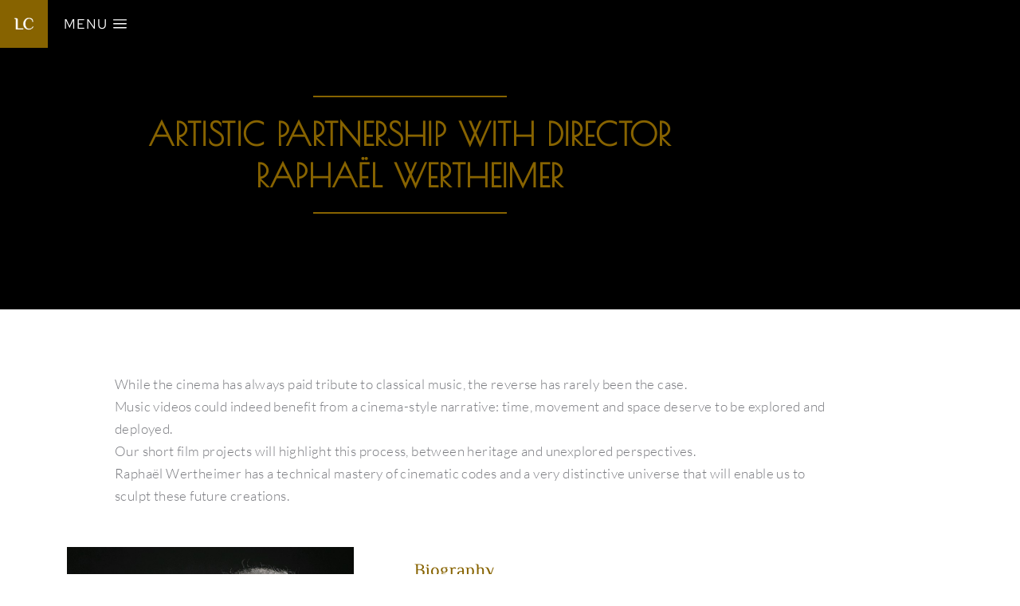

--- FILE ---
content_type: text/html; charset=UTF-8
request_url: https://www.lauriannecorneille.com/en/project/artistic-partnership-with-director-raphael-wertheimer/
body_size: 21113
content:
<!DOCTYPE html> 
<html lang="en-GB" class="no-js"> 
<head>
<meta charset="UTF-8" />
<link rel="preload" href="https://www.lauriannecorneille.com/wp-content/cache/fvm/min/1765282763-css63996e1f3bc9a605d85d7084bd09d973f9b470d380707b5da25b572d12fda.css" as="style" media="all" /> 
<link rel="preload" href="https://www.lauriannecorneille.com/wp-content/cache/fvm/min/1765282763-cssf32e54fa80327cfe097037d3e1761ae63e278eab2dc16479db0fef512edee.css" as="style" media="all" /> 
<link rel="preload" href="https://www.lauriannecorneille.com/wp-content/cache/fvm/min/1765282763-cssf0cdadf1fd87ac3fea84e51e291265186287276982589b1f35a790362e7e8.css" as="style" media="all" /> 
<link rel="preload" href="https://www.lauriannecorneille.com/wp-content/cache/fvm/min/1765282763-cssee2534e2e432bb62d2bdeb44c23ae1b11cc8e13a12a0c053a29783af63732.css" as="style" media="all" /> 
<link rel="preload" href="https://www.lauriannecorneille.com/wp-content/cache/fvm/min/1765282763-cssf1b4c947832315cff32658f96d0a42ab1a5a02e26133716df2f94c2a668f2.css" as="style" media="all" /> 
<link rel="preload" href="https://www.lauriannecorneille.com/wp-content/cache/fvm/min/1765282763-css45d784bf7e8259673239ab134ebf443c82e6afd9c728c216e1c1821163982.css" as="style" media="all" /> 
<link rel="preload" href="https://www.lauriannecorneille.com/wp-content/cache/fvm/min/1765282763-cssedac202f9383dc140d707b6578687563e6306cc7e15496709bc71f2c9c8a6.css" as="style" media="all" /> 
<link rel="preload" href="https://www.lauriannecorneille.com/wp-content/cache/fvm/min/1765282763-cssbb952de120a83426f16b27b38d28e3ef96905585fbd9e0246c4ed6714625c.css" as="style" media="all" /> 
<link rel="preload" href="https://www.lauriannecorneille.com/wp-content/cache/fvm/min/1765282763-cssaa52988e1fe91fa5796724f45237ae78945cabe8c5930f586dc181e46f76f.css" as="style" media="all" /> 
<link rel="preload" href="https://www.lauriannecorneille.com/wp-content/cache/fvm/min/1765282763-css229e2bedb361e253dcc31b897d5f13c6b42779dc039e6d0c916550112df6b.css" as="style" media="all" /> 
<link rel="preload" href="https://www.lauriannecorneille.com/wp-content/cache/fvm/min/1765282763-csscdfc15969ed663a3ee13cad284091a0f3e17d83d4a1c3439853c27583c95a.css" as="style" media="all" /> 
<link rel="preload" href="https://www.lauriannecorneille.com/wp-content/cache/fvm/min/1765282763-css80429fa2547d4213e0cf3c64e866db3d54db1916c93a3d7a6a8d6a65400a0.css" as="style" media="all" /> 
<link rel="preload" href="https://www.lauriannecorneille.com/wp-content/cache/fvm/min/1765282763-css5161f90b871faa9ac9a68c24e913330532e157af6ff744dad904651f5d662.css" as="style" media="all" /> 
<link rel="preload" href="https://www.lauriannecorneille.com/wp-content/cache/fvm/min/1765282763-cssaacca6ba2b728646096a218b6635b8652f16486d49d261f06157774bf80d0.css" as="style" media="all" /> 
<link rel="preload" href="https://www.lauriannecorneille.com/wp-content/cache/fvm/min/1765282763-css54da840e5e5e4498265cd7ee2f3a7bab3fd0e1dc0420719284f857c7468e0.css" as="style" media="all" /> 
<link rel="preload" href="https://www.lauriannecorneille.com/wp-content/cache/fvm/min/1765282763-css3ea0da690de280d96a6cf115a15f9183f8c80f7b27291df202665b1a69fad.css" as="style" media="all" /> 
<link rel="preload" href="https://www.lauriannecorneille.com/wp-content/cache/fvm/min/1765282763-cssa6ddeea3444b13288e7807d68b85f9241a6b936a6afff2973ee3bddbf283e.css" as="style" media="all" /> 
<link rel="preload" href="https://www.lauriannecorneille.com/wp-content/cache/fvm/min/1765282763-css0c56d37f174fcb3663fa12896b75b89a1f6d8bfb6bf9412b412a7e2babc86.css" as="style" media="all" /> 
<link rel="preload" href="https://www.lauriannecorneille.com/wp-content/cache/fvm/min/1765282763-css26467f1aa7095a4615325f61729f99877df462c9a99472c1d19db331f393b.css" as="style" media="all" /> 
<link rel="preload" href="https://www.lauriannecorneille.com/wp-content/cache/fvm/min/1765282763-cssa1303498275e62b8002f54188f07ad6c9024dc76be411ac2c24d3301535f1.css" as="style" media="all" /> 
<link rel="preload" href="https://www.lauriannecorneille.com/wp-content/cache/fvm/min/1765282763-css51a9ffd33c598259486804aa00c4f08494394e427544d083503374987136f.css" as="style" media="all" /> 
<link rel="preload" href="https://www.lauriannecorneille.com/wp-content/cache/fvm/min/1765282763-css1a31b2d163c19e6420423d77dea7777cdd7b907f735a1f605d0982baabdab.css" as="style" media="all" /> 
<link rel="preload" href="https://www.lauriannecorneille.com/wp-content/cache/fvm/min/1765282763-csscb8bdf390139334f5fab76c19084de4a71faf9f54424206426285ce629d57.css" as="style" media="all" /> 
<link rel="preload" href="https://www.lauriannecorneille.com/wp-content/cache/fvm/min/1765282763-cssafc3710e5cc2cd8bb18cc43eab7a787c9dbda6e54ec6f8f28783dee6e9026.css" as="style" media="all" /> 
<link rel="preload" href="https://www.lauriannecorneille.com/wp-content/cache/fvm/min/1765282763-cssacfa029ed6736be275878cbb94de1f53cd7e12d9b47219c7d2004d2117f43.css" as="style" media="all" /> 
<link rel="preload" href="https://www.lauriannecorneille.com/wp-content/cache/fvm/min/1765282763-css086d54476174e089cb7ceabcd56a02551577b269e75a47fef4c7c6ebe9b32.css" as="style" media="all" /> 
<link rel="preload" href="https://www.lauriannecorneille.com/wp-content/cache/fvm/min/1765282763-css0e14a131b3d1d2f99261264ab7b3f2b149727dfa1b0dfb9cdffe337119398.css" as="style" media="all" /> 
<link rel="preload" href="https://www.lauriannecorneille.com/wp-content/cache/fvm/min/1765282763-css3e0d4438ddf0e217a867ab6126359b44f9baca0e72f182f1804c1de9a44a0.css" as="style" media="all" /> 
<link rel="preload" href="https://www.lauriannecorneille.com/wp-content/cache/fvm/min/1765282763-cssedc3385c5e5dc7279e9ee6f39f6e143286adf55122011c552b7a51f71c8a0.css" as="style" media="all" /> 
<link rel="preload" href="https://www.lauriannecorneille.com/wp-content/cache/fvm/min/1765282763-css8d48e15ceafbca44eefd3864c4dc007b0679e30ba7b5ea48fe20de003d806.css" as="style" media="all" /> 
<link rel="preload" href="https://www.lauriannecorneille.com/wp-content/cache/fvm/min/1765282763-cssdea3d928927726420300ec35dd6ab2b42292058ded5ad871840a3daa602f3.css" as="style" media="all" /> 
<link rel="preload" href="https://www.lauriannecorneille.com/wp-content/cache/fvm/min/1765282763-css9c91891b0fbfcd5e6bda66a5addffe025b88bcd3ecb20719097d81f844396.css" as="style" media="all" /> 
<link rel="preload" href="https://www.lauriannecorneille.com/wp-content/cache/fvm/min/1765282763-cssc6b45a6734a8642cd5af06b8516734312691dc7e4e1f83c2cd4dbf33bf60e.css" as="style" media="all" /> 
<link rel="preload" href="https://www.lauriannecorneille.com/wp-content/cache/fvm/min/1765282763-css62760a2c4064cdb2a5eb1fd6cab48293871045d30ef1867e961dd31f8dcd7.css" as="style" media="all" /> 
<link rel="preload" href="https://www.lauriannecorneille.com/wp-content/cache/fvm/min/1765282763-css66d8d0b9db3b72273a9afab15e95b63f10beaff5fb4e903047f2c8c81d436.css" as="style" media="all" /> 
<link rel="preload" href="https://www.lauriannecorneille.com/wp-content/cache/fvm/min/1765282763-csse10ddece4e4f44014c2dd678a72372016c07932f0bf4e05d1caec30735f0f.css" as="style" media="all" /> 
<link rel="preload" href="https://www.lauriannecorneille.com/wp-content/cache/fvm/min/1765282763-css612e4f3103cbcbfd511691313bc72b7a4ff29708abfc40c408eb685154c3e.css" as="style" media="all" /> 
<link rel="preload" href="https://www.lauriannecorneille.com/wp-content/cache/fvm/min/1765282763-css83b66c7c4efec0b8760e7a9803bad25bd5401d66857e38bdeac5fdf74c1a8.css" as="style" media="all" /> 
<link rel="preload" href="https://www.lauriannecorneille.com/wp-content/cache/fvm/min/1765282763-css4ed82b87c71f5ce9ba2daffc6097b6536faad14591945fa837905302e85e4.css" as="style" media="all" /> 
<link rel="preload" href="https://www.lauriannecorneille.com/wp-content/cache/fvm/min/1765282763-css814cee20ee0e104125472bb9079f4d8d8d6def9ef43c8cd38b1d641d4eb02.css" as="style" media="all" /> 
<link rel="preload" href="https://www.lauriannecorneille.com/wp-content/cache/fvm/min/1765282763-css1a42dd13e6558f845a7e929a4dc46b8ea7fdb751cfd1eec61c57bd2cd3f34.css" as="style" media="all" /> 
<link rel="preload" href="https://www.lauriannecorneille.com/wp-content/cache/fvm/min/1765282763-cssc911cdfeb94b347f00bed1127507ac9feacf258ed820690bd03afd17f3af9.css" as="style" media="all" />
<script data-cfasync="false">if(navigator.userAgent.match(/MSIE|Internet Explorer/i)||navigator.userAgent.match(/Trident\/7\..*?rv:11/i)){var href=document.location.href;if(!href.match(/[?&]iebrowser/)){if(href.indexOf("?")==-1){if(href.indexOf("#")==-1){document.location.href=href+"?iebrowser=1"}else{document.location.href=href.replace("#","?iebrowser=1#")}}else{if(href.indexOf("#")==-1){document.location.href=href+"&iebrowser=1"}else{document.location.href=href.replace("#","&iebrowser=1#")}}}}</script>
<script data-cfasync="false">class FVMLoader{constructor(e){this.triggerEvents=e,this.eventOptions={passive:!0},this.userEventListener=this.triggerListener.bind(this),this.delayedScripts={normal:[],async:[],defer:[]},this.allJQueries=[]}_addUserInteractionListener(e){this.triggerEvents.forEach(t=>window.addEventListener(t,e.userEventListener,e.eventOptions))}_removeUserInteractionListener(e){this.triggerEvents.forEach(t=>window.removeEventListener(t,e.userEventListener,e.eventOptions))}triggerListener(){this._removeUserInteractionListener(this),"loading"===document.readyState?document.addEventListener("DOMContentLoaded",this._loadEverythingNow.bind(this)):this._loadEverythingNow()}async _loadEverythingNow(){this._runAllDelayedCSS(),this._delayEventListeners(),this._delayJQueryReady(this),this._handleDocumentWrite(),this._registerAllDelayedScripts(),await this._loadScriptsFromList(this.delayedScripts.normal),await this._loadScriptsFromList(this.delayedScripts.defer),await this._loadScriptsFromList(this.delayedScripts.async),await this._triggerDOMContentLoaded(),await this._triggerWindowLoad(),window.dispatchEvent(new Event("wpr-allScriptsLoaded"))}_registerAllDelayedScripts(){document.querySelectorAll("script[type=fvmdelay]").forEach(e=>{e.hasAttribute("src")?e.hasAttribute("async")&&!1!==e.async?this.delayedScripts.async.push(e):e.hasAttribute("defer")&&!1!==e.defer||"module"===e.getAttribute("data-type")?this.delayedScripts.defer.push(e):this.delayedScripts.normal.push(e):this.delayedScripts.normal.push(e)})}_runAllDelayedCSS(){document.querySelectorAll("link[rel=fvmdelay]").forEach(e=>{e.setAttribute("rel","stylesheet")})}async _transformScript(e){return await this._requestAnimFrame(),new Promise(t=>{const n=document.createElement("script");let r;[...e.attributes].forEach(e=>{let t=e.nodeName;"type"!==t&&("data-type"===t&&(t="type",r=e.nodeValue),n.setAttribute(t,e.nodeValue))}),e.hasAttribute("src")?(n.addEventListener("load",t),n.addEventListener("error",t)):(n.text=e.text,t()),e.parentNode.replaceChild(n,e)})}async _loadScriptsFromList(e){const t=e.shift();return t?(await this._transformScript(t),this._loadScriptsFromList(e)):Promise.resolve()}_delayEventListeners(){let e={};function t(t,n){!function(t){function n(n){return e[t].eventsToRewrite.indexOf(n)>=0?"wpr-"+n:n}e[t]||(e[t]={originalFunctions:{add:t.addEventListener,remove:t.removeEventListener},eventsToRewrite:[]},t.addEventListener=function(){arguments[0]=n(arguments[0]),e[t].originalFunctions.add.apply(t,arguments)},t.removeEventListener=function(){arguments[0]=n(arguments[0]),e[t].originalFunctions.remove.apply(t,arguments)})}(t),e[t].eventsToRewrite.push(n)}function n(e,t){let n=e[t];Object.defineProperty(e,t,{get:()=>n||function(){},set(r){e["wpr"+t]=n=r}})}t(document,"DOMContentLoaded"),t(window,"DOMContentLoaded"),t(window,"load"),t(window,"pageshow"),t(document,"readystatechange"),n(document,"onreadystatechange"),n(window,"onload"),n(window,"onpageshow")}_delayJQueryReady(e){let t=window.jQuery;Object.defineProperty(window,"jQuery",{get:()=>t,set(n){if(n&&n.fn&&!e.allJQueries.includes(n)){n.fn.ready=n.fn.init.prototype.ready=function(t){e.domReadyFired?t.bind(document)(n):document.addEventListener("DOMContentLoaded2",()=>t.bind(document)(n))};const t=n.fn.on;n.fn.on=n.fn.init.prototype.on=function(){if(this[0]===window){function e(e){return e.split(" ").map(e=>"load"===e||0===e.indexOf("load.")?"wpr-jquery-load":e).join(" ")}"string"==typeof arguments[0]||arguments[0]instanceof String?arguments[0]=e(arguments[0]):"object"==typeof arguments[0]&&Object.keys(arguments[0]).forEach(t=>{delete Object.assign(arguments[0],{[e(t)]:arguments[0][t]})[t]})}return t.apply(this,arguments),this},e.allJQueries.push(n)}t=n}})}async _triggerDOMContentLoaded(){this.domReadyFired=!0,await this._requestAnimFrame(),document.dispatchEvent(new Event("DOMContentLoaded2")),await this._requestAnimFrame(),window.dispatchEvent(new Event("DOMContentLoaded2")),await this._requestAnimFrame(),document.dispatchEvent(new Event("wpr-readystatechange")),await this._requestAnimFrame(),document.wpronreadystatechange&&document.wpronreadystatechange()}async _triggerWindowLoad(){await this._requestAnimFrame(),window.dispatchEvent(new Event("wpr-load")),await this._requestAnimFrame(),window.wpronload&&window.wpronload(),await this._requestAnimFrame(),this.allJQueries.forEach(e=>e(window).trigger("wpr-jquery-load")),window.dispatchEvent(new Event("wpr-pageshow")),await this._requestAnimFrame(),window.wpronpageshow&&window.wpronpageshow()}_handleDocumentWrite(){const e=new Map;document.write=document.writeln=function(t){const n=document.currentScript,r=document.createRange(),i=n.parentElement;let a=e.get(n);void 0===a&&(a=n.nextSibling,e.set(n,a));const s=document.createDocumentFragment();r.setStart(s,0),s.appendChild(r.createContextualFragment(t)),i.insertBefore(s,a)}}async _requestAnimFrame(){return new Promise(e=>requestAnimationFrame(e))}static run(){const e=new FVMLoader(["keydown","mousemove","touchmove","touchstart","touchend","wheel"]);e._addUserInteractionListener(e)}}FVMLoader.run();</script>
<meta name="viewport" content="width=device-width, initial-scale=1, maximum-scale=1, user-scalable=0"/><title>Artistic partnership with director Raphaël Wertheimer &#8211; Laurianne Corneille</title>
<meta name='robots' content='max-image-preview:large' />
<link rel="alternate" type="application/rss+xml" title="Laurianne Corneille &raquo; Feed" href="https://www.lauriannecorneille.com/en/feed/" />
<link rel="alternate" type="application/rss+xml" title="Laurianne Corneille &raquo; Comments Feed" href="https://www.lauriannecorneille.com/en/comments/feed/" />
<link rel="canonical" href="https://www.lauriannecorneille.com/en/project/artistic-partnership-with-director-raphael-wertheimer/" />
<meta property="og:site_name" content="Laurianne Corneille" />
<meta property="og:title" content="Artistic partnership with director Raphaël Wertheimer" />
<meta property="og:image" content="https://www.lauriannecorneille.com/wp-content/uploads/2023/07/RAPHAEL-fabrice-Malard-couv.jpg" />
<meta property="og:url" content="https://www.lauriannecorneille.com/en/project/artistic-partnership-with-director-raphael-wertheimer/" />
<meta property="og:type" content="article" /> 
<link rel="profile" href="https://gmpg.org/xfn/11" /> 
<script id="cookieyes" type="text/javascript" src="https://cdn-cookieyes.com/client_data/149262f4b956c5588a58d1eb/script.js"></script>
<style id='wp-img-auto-sizes-contain-inline-css' media="all">img:is([sizes=auto i],[sizes^="auto," i]){contain-intrinsic-size:3000px 1500px}</style> 
<link rel='stylesheet' id='sbi_styles-css' href='https://www.lauriannecorneille.com/wp-content/cache/fvm/min/1765282763-css63996e1f3bc9a605d85d7084bd09d973f9b470d380707b5da25b572d12fda.css' media='all' /> 
<style id='classic-theme-styles-inline-css' media="all">/*! This file is auto-generated */ .wp-block-button__link{color:#fff;background-color:#32373c;border-radius:9999px;box-shadow:none;text-decoration:none;padding:calc(.667em + 2px) calc(1.333em + 2px);font-size:1.125em}.wp-block-file__button{background:#32373c;color:#fff;text-decoration:none}</style> 
<style id='global-styles-inline-css' media="all">:root{--wp--preset--aspect-ratio--square:1;--wp--preset--aspect-ratio--4-3:4/3;--wp--preset--aspect-ratio--3-4:3/4;--wp--preset--aspect-ratio--3-2:3/2;--wp--preset--aspect-ratio--2-3:2/3;--wp--preset--aspect-ratio--16-9:16/9;--wp--preset--aspect-ratio--9-16:9/16;--wp--preset--color--black:#000000;--wp--preset--color--cyan-bluish-gray:#abb8c3;--wp--preset--color--white:#FFF;--wp--preset--color--pale-pink:#f78da7;--wp--preset--color--vivid-red:#cf2e2e;--wp--preset--color--luminous-vivid-orange:#ff6900;--wp--preset--color--luminous-vivid-amber:#fcb900;--wp--preset--color--light-green-cyan:#7bdcb5;--wp--preset--color--vivid-green-cyan:#00d084;--wp--preset--color--pale-cyan-blue:#8ed1fc;--wp--preset--color--vivid-cyan-blue:#0693e3;--wp--preset--color--vivid-purple:#9b51e0;--wp--preset--color--accent:#999999;--wp--preset--color--dark-gray:#111;--wp--preset--color--light-gray:#767676;--wp--preset--gradient--vivid-cyan-blue-to-vivid-purple:linear-gradient(135deg,rgb(6,147,227) 0%,rgb(155,81,224) 100%);--wp--preset--gradient--light-green-cyan-to-vivid-green-cyan:linear-gradient(135deg,rgb(122,220,180) 0%,rgb(0,208,130) 100%);--wp--preset--gradient--luminous-vivid-amber-to-luminous-vivid-orange:linear-gradient(135deg,rgb(252,185,0) 0%,rgb(255,105,0) 100%);--wp--preset--gradient--luminous-vivid-orange-to-vivid-red:linear-gradient(135deg,rgb(255,105,0) 0%,rgb(207,46,46) 100%);--wp--preset--gradient--very-light-gray-to-cyan-bluish-gray:linear-gradient(135deg,rgb(238,238,238) 0%,rgb(169,184,195) 100%);--wp--preset--gradient--cool-to-warm-spectrum:linear-gradient(135deg,rgb(74,234,220) 0%,rgb(151,120,209) 20%,rgb(207,42,186) 40%,rgb(238,44,130) 60%,rgb(251,105,98) 80%,rgb(254,248,76) 100%);--wp--preset--gradient--blush-light-purple:linear-gradient(135deg,rgb(255,206,236) 0%,rgb(152,150,240) 100%);--wp--preset--gradient--blush-bordeaux:linear-gradient(135deg,rgb(254,205,165) 0%,rgb(254,45,45) 50%,rgb(107,0,62) 100%);--wp--preset--gradient--luminous-dusk:linear-gradient(135deg,rgb(255,203,112) 0%,rgb(199,81,192) 50%,rgb(65,88,208) 100%);--wp--preset--gradient--pale-ocean:linear-gradient(135deg,rgb(255,245,203) 0%,rgb(182,227,212) 50%,rgb(51,167,181) 100%);--wp--preset--gradient--electric-grass:linear-gradient(135deg,rgb(202,248,128) 0%,rgb(113,206,126) 100%);--wp--preset--gradient--midnight:linear-gradient(135deg,rgb(2,3,129) 0%,rgb(40,116,252) 100%);--wp--preset--font-size--small:13px;--wp--preset--font-size--medium:20px;--wp--preset--font-size--large:36px;--wp--preset--font-size--x-large:42px;--wp--preset--spacing--20:0.44rem;--wp--preset--spacing--30:0.67rem;--wp--preset--spacing--40:1rem;--wp--preset--spacing--50:1.5rem;--wp--preset--spacing--60:2.25rem;--wp--preset--spacing--70:3.38rem;--wp--preset--spacing--80:5.06rem;--wp--preset--shadow--natural:6px 6px 9px rgba(0, 0, 0, 0.2);--wp--preset--shadow--deep:12px 12px 50px rgba(0, 0, 0, 0.4);--wp--preset--shadow--sharp:6px 6px 0px rgba(0, 0, 0, 0.2);--wp--preset--shadow--outlined:6px 6px 0px -3px rgb(255, 255, 255), 6px 6px rgb(0, 0, 0);--wp--preset--shadow--crisp:6px 6px 0px rgb(0, 0, 0)}:where(.is-layout-flex){gap:.5em}:where(.is-layout-grid){gap:.5em}body .is-layout-flex{display:flex}.is-layout-flex{flex-wrap:wrap;align-items:center}.is-layout-flex>:is(*,div){margin:0}body .is-layout-grid{display:grid}.is-layout-grid>:is(*,div){margin:0}:where(.wp-block-columns.is-layout-flex){gap:2em}:where(.wp-block-columns.is-layout-grid){gap:2em}:where(.wp-block-post-template.is-layout-flex){gap:1.25em}:where(.wp-block-post-template.is-layout-grid){gap:1.25em}.has-black-color{color:var(--wp--preset--color--black)!important}.has-cyan-bluish-gray-color{color:var(--wp--preset--color--cyan-bluish-gray)!important}.has-white-color{color:var(--wp--preset--color--white)!important}.has-pale-pink-color{color:var(--wp--preset--color--pale-pink)!important}.has-vivid-red-color{color:var(--wp--preset--color--vivid-red)!important}.has-luminous-vivid-orange-color{color:var(--wp--preset--color--luminous-vivid-orange)!important}.has-luminous-vivid-amber-color{color:var(--wp--preset--color--luminous-vivid-amber)!important}.has-light-green-cyan-color{color:var(--wp--preset--color--light-green-cyan)!important}.has-vivid-green-cyan-color{color:var(--wp--preset--color--vivid-green-cyan)!important}.has-pale-cyan-blue-color{color:var(--wp--preset--color--pale-cyan-blue)!important}.has-vivid-cyan-blue-color{color:var(--wp--preset--color--vivid-cyan-blue)!important}.has-vivid-purple-color{color:var(--wp--preset--color--vivid-purple)!important}.has-black-background-color{background-color:var(--wp--preset--color--black)!important}.has-cyan-bluish-gray-background-color{background-color:var(--wp--preset--color--cyan-bluish-gray)!important}.has-white-background-color{background-color:var(--wp--preset--color--white)!important}.has-pale-pink-background-color{background-color:var(--wp--preset--color--pale-pink)!important}.has-vivid-red-background-color{background-color:var(--wp--preset--color--vivid-red)!important}.has-luminous-vivid-orange-background-color{background-color:var(--wp--preset--color--luminous-vivid-orange)!important}.has-luminous-vivid-amber-background-color{background-color:var(--wp--preset--color--luminous-vivid-amber)!important}.has-light-green-cyan-background-color{background-color:var(--wp--preset--color--light-green-cyan)!important}.has-vivid-green-cyan-background-color{background-color:var(--wp--preset--color--vivid-green-cyan)!important}.has-pale-cyan-blue-background-color{background-color:var(--wp--preset--color--pale-cyan-blue)!important}.has-vivid-cyan-blue-background-color{background-color:var(--wp--preset--color--vivid-cyan-blue)!important}.has-vivid-purple-background-color{background-color:var(--wp--preset--color--vivid-purple)!important}.has-black-border-color{border-color:var(--wp--preset--color--black)!important}.has-cyan-bluish-gray-border-color{border-color:var(--wp--preset--color--cyan-bluish-gray)!important}.has-white-border-color{border-color:var(--wp--preset--color--white)!important}.has-pale-pink-border-color{border-color:var(--wp--preset--color--pale-pink)!important}.has-vivid-red-border-color{border-color:var(--wp--preset--color--vivid-red)!important}.has-luminous-vivid-orange-border-color{border-color:var(--wp--preset--color--luminous-vivid-orange)!important}.has-luminous-vivid-amber-border-color{border-color:var(--wp--preset--color--luminous-vivid-amber)!important}.has-light-green-cyan-border-color{border-color:var(--wp--preset--color--light-green-cyan)!important}.has-vivid-green-cyan-border-color{border-color:var(--wp--preset--color--vivid-green-cyan)!important}.has-pale-cyan-blue-border-color{border-color:var(--wp--preset--color--pale-cyan-blue)!important}.has-vivid-cyan-blue-border-color{border-color:var(--wp--preset--color--vivid-cyan-blue)!important}.has-vivid-purple-border-color{border-color:var(--wp--preset--color--vivid-purple)!important}.has-vivid-cyan-blue-to-vivid-purple-gradient-background{background:var(--wp--preset--gradient--vivid-cyan-blue-to-vivid-purple)!important}.has-light-green-cyan-to-vivid-green-cyan-gradient-background{background:var(--wp--preset--gradient--light-green-cyan-to-vivid-green-cyan)!important}.has-luminous-vivid-amber-to-luminous-vivid-orange-gradient-background{background:var(--wp--preset--gradient--luminous-vivid-amber-to-luminous-vivid-orange)!important}.has-luminous-vivid-orange-to-vivid-red-gradient-background{background:var(--wp--preset--gradient--luminous-vivid-orange-to-vivid-red)!important}.has-very-light-gray-to-cyan-bluish-gray-gradient-background{background:var(--wp--preset--gradient--very-light-gray-to-cyan-bluish-gray)!important}.has-cool-to-warm-spectrum-gradient-background{background:var(--wp--preset--gradient--cool-to-warm-spectrum)!important}.has-blush-light-purple-gradient-background{background:var(--wp--preset--gradient--blush-light-purple)!important}.has-blush-bordeaux-gradient-background{background:var(--wp--preset--gradient--blush-bordeaux)!important}.has-luminous-dusk-gradient-background{background:var(--wp--preset--gradient--luminous-dusk)!important}.has-pale-ocean-gradient-background{background:var(--wp--preset--gradient--pale-ocean)!important}.has-electric-grass-gradient-background{background:var(--wp--preset--gradient--electric-grass)!important}.has-midnight-gradient-background{background:var(--wp--preset--gradient--midnight)!important}.has-small-font-size{font-size:var(--wp--preset--font-size--small)!important}.has-medium-font-size{font-size:var(--wp--preset--font-size--medium)!important}.has-large-font-size{font-size:var(--wp--preset--font-size--large)!important}.has-x-large-font-size{font-size:var(--wp--preset--font-size--x-large)!important}:where(.wp-block-post-template.is-layout-flex){gap:1.25em}:where(.wp-block-post-template.is-layout-grid){gap:1.25em}:where(.wp-block-term-template.is-layout-flex){gap:1.25em}:where(.wp-block-term-template.is-layout-grid){gap:1.25em}:where(.wp-block-columns.is-layout-flex){gap:2em}:where(.wp-block-columns.is-layout-grid){gap:2em}:root :where(.wp-block-pullquote){font-size:1.5em;line-height:1.6}</style> 
<link rel='stylesheet' id='contact-form-7-css' href='https://www.lauriannecorneille.com/wp-content/cache/fvm/min/1765282763-cssf32e54fa80327cfe097037d3e1761ae63e278eab2dc16479db0fef512edee.css' media='all' /> 
<link rel='stylesheet' id='tp_twitter_plugin_css-css' href='https://www.lauriannecorneille.com/wp-content/cache/fvm/min/1765282763-cssf0cdadf1fd87ac3fea84e51e291265186287276982589b1f35a790362e7e8.css' media='all' /> 
<link rel='stylesheet' id='the7-font-css' href='https://www.lauriannecorneille.com/wp-content/cache/fvm/min/1765282763-cssee2534e2e432bb62d2bdeb44c23ae1b11cc8e13a12a0c053a29783af63732.css' media='all' /> 
<link rel='stylesheet' id='elementor-frontend-css' href='https://www.lauriannecorneille.com/wp-content/cache/fvm/min/1765282763-cssf1b4c947832315cff32658f96d0a42ab1a5a02e26133716df2f94c2a668f2.css' media='all' /> 
<link rel='stylesheet' id='widget-image-css' href='https://www.lauriannecorneille.com/wp-content/cache/fvm/min/1765282763-css45d784bf7e8259673239ab134ebf443c82e6afd9c728c216e1c1821163982.css' media='all' /> 
<link rel='stylesheet' id='the7-icon-box-widget-css' href='https://www.lauriannecorneille.com/wp-content/cache/fvm/min/1765282763-cssedac202f9383dc140d707b6578687563e6306cc7e15496709bc71f2c9c8a6.css' media='all' /> 
<link rel='stylesheet' id='the7-e-sticky-effect-css' href='https://www.lauriannecorneille.com/wp-content/cache/fvm/min/1765282763-cssbb952de120a83426f16b27b38d28e3ef96905585fbd9e0246c4ed6714625c.css' media='all' /> 
<link rel='stylesheet' id='widget-spacer-css' href='https://www.lauriannecorneille.com/wp-content/cache/fvm/min/1765282763-cssaa52988e1fe91fa5796724f45237ae78945cabe8c5930f586dc181e46f76f.css' media='all' /> 
<link rel='stylesheet' id='widget-heading-css' href='https://www.lauriannecorneille.com/wp-content/cache/fvm/min/1765282763-css229e2bedb361e253dcc31b897d5f13c6b42779dc039e6d0c916550112df6b.css' media='all' /> 
<link rel='stylesheet' id='widget-social-icons-css' href='https://www.lauriannecorneille.com/wp-content/cache/fvm/min/1765282763-csscdfc15969ed663a3ee13cad284091a0f3e17d83d4a1c3439853c27583c95a.css' media='all' /> 
<link rel='stylesheet' id='e-apple-webkit-css' href='https://www.lauriannecorneille.com/wp-content/cache/fvm/min/1765282763-css80429fa2547d4213e0cf3c64e866db3d54db1916c93a3d7a6a8d6a65400a0.css' media='all' /> 
<link rel='stylesheet' id='widget-divider-css' href='https://www.lauriannecorneille.com/wp-content/cache/fvm/min/1765282763-css5161f90b871faa9ac9a68c24e913330532e157af6ff744dad904651f5d662.css' media='all' /> 
<link rel='stylesheet' id='e-motion-fx-css' href='https://www.lauriannecorneille.com/wp-content/cache/fvm/min/1765282763-cssaacca6ba2b728646096a218b6635b8652f16486d49d261f06157774bf80d0.css' media='all' /> 
<link rel='stylesheet' id='elementor-post-7-css' href='https://www.lauriannecorneille.com/wp-content/cache/fvm/min/1765282763-css54da840e5e5e4498265cd7ee2f3a7bab3fd0e1dc0420719284f857c7468e0.css' media='all' /> 
<link rel='stylesheet' id='sbistyles-css' href='https://www.lauriannecorneille.com/wp-content/cache/fvm/min/1765282763-css63996e1f3bc9a605d85d7084bd09d973f9b470d380707b5da25b572d12fda.css' media='all' /> 
<link rel='stylesheet' id='widget-video-css' href='https://www.lauriannecorneille.com/wp-content/cache/fvm/min/1765282763-css3ea0da690de280d96a6cf115a15f9183f8c80f7b27291df202665b1a69fad.css' media='all' /> 
<link rel='stylesheet' id='swiper-css' href='https://www.lauriannecorneille.com/wp-content/cache/fvm/min/1765282763-cssa6ddeea3444b13288e7807d68b85f9241a6b936a6afff2973ee3bddbf283e.css' media='all' /> 
<link rel='stylesheet' id='e-swiper-css' href='https://www.lauriannecorneille.com/wp-content/cache/fvm/min/1765282763-css0c56d37f174fcb3663fa12896b75b89a1f6d8bfb6bf9412b412a7e2babc86.css' media='all' /> 
<link rel='stylesheet' id='widget-image-carousel-css' href='https://www.lauriannecorneille.com/wp-content/cache/fvm/min/1765282763-css26467f1aa7095a4615325f61729f99877df462c9a99472c1d19db331f393b.css' media='all' /> 
<link rel='stylesheet' id='elementor-post-4154-css' href='https://www.lauriannecorneille.com/wp-content/cache/fvm/min/1765282763-cssa1303498275e62b8002f54188f07ad6c9024dc76be411ac2c24d3301535f1.css' media='all' /> 
<link rel='stylesheet' id='elementor-post-1917-css' href='https://www.lauriannecorneille.com/wp-content/cache/fvm/min/1765282763-css51a9ffd33c598259486804aa00c4f08494394e427544d083503374987136f.css' media='all' /> 
<link rel='stylesheet' id='elementor-post-966-css' href='https://www.lauriannecorneille.com/wp-content/cache/fvm/min/1765282763-css1a31b2d163c19e6420423d77dea7777cdd7b907f735a1f605d0982baabdab.css' media='all' /> 
<link rel='stylesheet' id='elementor-post-2440-css' href='https://www.lauriannecorneille.com/wp-content/cache/fvm/min/1765282763-csscb8bdf390139334f5fab76c19084de4a71faf9f54424206426285ce629d57.css' media='all' /> 
<link rel='stylesheet' id='dt-main-css' href='https://www.lauriannecorneille.com/wp-content/cache/fvm/min/1765282763-cssafc3710e5cc2cd8bb18cc43eab7a787c9dbda6e54ec6f8f28783dee6e9026.css' media='all' /> 
<style id='dt-main-inline-css' media="all">body #load{display:block;height:100%;overflow:hidden;position:fixed;width:100%;z-index:9901;opacity:1;visibility:visible;transition:all .35s ease-out}.load-wrap{width:100%;height:100%;background-position:center center;background-repeat:no-repeat;text-align:center;display:-ms-flexbox;display:-ms-flex;display:flex;-ms-align-items:center;-ms-flex-align:center;align-items:center;-ms-flex-flow:column wrap;flex-flow:column wrap;-ms-flex-pack:center;-ms-justify-content:center;justify-content:center}.load-wrap>svg{position:absolute;top:50%;left:50%;transform:translate(-50%,-50%)}#load{background:var(--the7-elementor-beautiful-loading-bg,#ffffff);--the7-beautiful-spinner-color2:var(--the7-beautiful-spinner-color,rgba(0,0,0,0.12))}</style> 
<link rel='stylesheet' id='the7-custom-scrollbar-css' href='https://www.lauriannecorneille.com/wp-content/cache/fvm/min/1765282763-cssacfa029ed6736be275878cbb94de1f53cd7e12d9b47219c7d2004d2117f43.css' media='all' /> 
<link rel='stylesheet' id='the7-core-css' href='https://www.lauriannecorneille.com/wp-content/cache/fvm/min/1765282763-css086d54476174e089cb7ceabcd56a02551577b269e75a47fef4c7c6ebe9b32.css' media='all' /> 
<link rel='stylesheet' id='the7-css-vars-css' href='https://www.lauriannecorneille.com/wp-content/cache/fvm/min/1765282763-css0e14a131b3d1d2f99261264ab7b3f2b149727dfa1b0dfb9cdffe337119398.css' media='all' /> 
<link rel='stylesheet' id='dt-custom-css' href='https://www.lauriannecorneille.com/wp-content/cache/fvm/min/1765282763-css3e0d4438ddf0e217a867ab6126359b44f9baca0e72f182f1804c1de9a44a0.css' media='all' /> 
<link rel='stylesheet' id='dt-media-css' href='https://www.lauriannecorneille.com/wp-content/cache/fvm/min/1765282763-cssedc3385c5e5dc7279e9ee6f39f6e143286adf55122011c552b7a51f71c8a0.css' media='all' /> 
<link rel='stylesheet' id='the7-mega-menu-css' href='https://www.lauriannecorneille.com/wp-content/cache/fvm/min/1765282763-css8d48e15ceafbca44eefd3864c4dc007b0679e30ba7b5ea48fe20de003d806.css' media='all' /> 
<link rel='stylesheet' id='the7-elements-albums-portfolio-css' href='https://www.lauriannecorneille.com/wp-content/cache/fvm/min/1765282763-cssdea3d928927726420300ec35dd6ab2b42292058ded5ad871840a3daa602f3.css' media='all' /> 
<link rel='stylesheet' id='the7-elements-css' href='https://www.lauriannecorneille.com/wp-content/cache/fvm/min/1765282763-css9c91891b0fbfcd5e6bda66a5addffe025b88bcd3ecb20719097d81f844396.css' media='all' /> 
<link rel='stylesheet' id='style-css' href='https://www.lauriannecorneille.com/wp-content/cache/fvm/min/1765282763-cssc6b45a6734a8642cd5af06b8516734312691dc7e4e1f83c2cd4dbf33bf60e.css' media='all' /> 
<link rel='stylesheet' id='the7-elementor-global-css' href='https://www.lauriannecorneille.com/wp-content/cache/fvm/min/1765282763-css62760a2c4064cdb2a5eb1fd6cab48293871045d30ef1867e961dd31f8dcd7.css' media='all' /> 
<link rel='stylesheet' id='elementor-gf-local-poiretone-css' href='https://www.lauriannecorneille.com/wp-content/cache/fvm/min/1765282763-css66d8d0b9db3b72273a9afab15e95b63f10beaff5fb4e903047f2c8c81d436.css' media='all' /> 
<link rel='stylesheet' id='elementor-gf-local-elmessiri-css' href='https://www.lauriannecorneille.com/wp-content/cache/fvm/min/1765282763-csse10ddece4e4f44014c2dd678a72372016c07932f0bf4e05d1caec30735f0f.css' media='all' /> 
<link rel='stylesheet' id='elementor-gf-local-lato-css' href='https://www.lauriannecorneille.com/wp-content/cache/fvm/min/1765282763-css612e4f3103cbcbfd511691313bc72b7a4ff29708abfc40c408eb685154c3e.css' media='all' /> 
<link rel='stylesheet' id='elementor-gf-local-redhattext-css' href='https://www.lauriannecorneille.com/wp-content/cache/fvm/min/1765282763-css83b66c7c4efec0b8760e7a9803bad25bd5401d66857e38bdeac5fdf74c1a8.css' media='all' /> 
<script src="https://www.lauriannecorneille.com/wp-includes/js/jquery/jquery.min.js?ver=3.7.1" id="jquery-core-js"></script>
<script src="https://www.lauriannecorneille.com/wp-includes/js/jquery/jquery-migrate.min.js?ver=3.4.1" id="jquery-migrate-js"></script>
<script id="dt-above-fold-js-extra">
var dtLocal = {"themeUrl":"https://www.lauriannecorneille.com/wp-content/themes/dt-the7","passText":"To view this protected post, enter the password below:","moreButtonText":{"loading":"Loading...","loadMore":"Load more"},"postID":"4154","ajaxurl":"https://www.lauriannecorneille.com/wp-admin/admin-ajax.php","REST":{"baseUrl":"https://www.lauriannecorneille.com/wp-json/the7/v1","endpoints":{"sendMail":"/send-mail"}},"contactMessages":{"required":"One or more fields have an error. Please check and try again.","terms":"Please accept the privacy policy.","fillTheCaptchaError":"Please, fill the captcha."},"captchaSiteKey":"","ajaxNonce":"11d91da464","pageData":"","themeSettings":{"smoothScroll":"off","lazyLoading":false,"desktopHeader":{"height":""},"ToggleCaptionEnabled":"disabled","ToggleCaption":"Navigation","floatingHeader":{"showAfter":94,"showMenu":false,"height":64,"logo":{"showLogo":true,"html":"","url":"https://www.lauriannecorneille.com/en/home-english/"}},"topLine":{"floatingTopLine":{"logo":{"showLogo":false,"html":""}}},"mobileHeader":{"firstSwitchPoint":1150,"secondSwitchPoint":600,"firstSwitchPointHeight":60,"secondSwitchPointHeight":50,"mobileToggleCaptionEnabled":"right","mobileToggleCaption":"Menu"},"stickyMobileHeaderFirstSwitch":{"logo":{"html":""}},"stickyMobileHeaderSecondSwitch":{"logo":{"html":""}},"sidebar":{"switchPoint":992},"boxedWidth":"1280px"},"elementor":{"settings":{"container_width":1300}}};
var dtShare = {"shareButtonText":{"facebook":"Share on Facebook","twitter":"Share on X","pinterest":"Pin it","linkedin":"Share on Linkedin","whatsapp":"Share on Whatsapp"},"overlayOpacity":"90"};
//# sourceURL=dt-above-fold-js-extra
</script>
<script src="https://www.lauriannecorneille.com/wp-content/themes/dt-the7/js/above-the-fold.min.js?ver=14.2.0" id="dt-above-fold-js"></script>
<style media="all">.e-con.e-parent:nth-of-type(n+4):not(.e-lazyloaded):not(.e-no-lazyload),.e-con.e-parent:nth-of-type(n+4):not(.e-lazyloaded):not(.e-no-lazyload) *{background-image:none!important}@media screen and (max-height:1024px){.e-con.e-parent:nth-of-type(n+3):not(.e-lazyloaded):not(.e-no-lazyload),.e-con.e-parent:nth-of-type(n+3):not(.e-lazyloaded):not(.e-no-lazyload) *{background-image:none!important}}@media screen and (max-height:640px){.e-con.e-parent:nth-of-type(n+2):not(.e-lazyloaded):not(.e-no-lazyload),.e-con.e-parent:nth-of-type(n+2):not(.e-lazyloaded):not(.e-no-lazyload) *{background-image:none!important}}</style> 
<script type="text/javascript" id="the7-loader-script">
document.addEventListener("DOMContentLoaded", function(event) {
var load = document.getElementById("load");
if(!load.classList.contains('loader-removed')){
var removeLoading = setTimeout(function() {
load.className += " loader-removed";
}, 300);
}
});
</script>
<link rel="icon" href="https://www.lauriannecorneille.com/wp-content/uploads/2023/04/cropped-favicon-192x192.png" sizes="192x192" /> 
<script>function setREVStartSize(e){
//window.requestAnimationFrame(function() {
window.RSIW = window.RSIW===undefined ? window.innerWidth : window.RSIW;
window.RSIH = window.RSIH===undefined ? window.innerHeight : window.RSIH;
try {
var pw = document.getElementById(e.c).parentNode.offsetWidth,
newh;
pw = pw===0 || isNaN(pw) || (e.l=="fullwidth" || e.layout=="fullwidth") ? window.RSIW : pw;
e.tabw = e.tabw===undefined ? 0 : parseInt(e.tabw);
e.thumbw = e.thumbw===undefined ? 0 : parseInt(e.thumbw);
e.tabh = e.tabh===undefined ? 0 : parseInt(e.tabh);
e.thumbh = e.thumbh===undefined ? 0 : parseInt(e.thumbh);
e.tabhide = e.tabhide===undefined ? 0 : parseInt(e.tabhide);
e.thumbhide = e.thumbhide===undefined ? 0 : parseInt(e.thumbhide);
e.mh = e.mh===undefined || e.mh=="" || e.mh==="auto" ? 0 : parseInt(e.mh,0);
if(e.layout==="fullscreen" || e.l==="fullscreen")
newh = Math.max(e.mh,window.RSIH);
else{
e.gw = Array.isArray(e.gw) ? e.gw : [e.gw];
for (var i in e.rl) if (e.gw[i]===undefined || e.gw[i]===0) e.gw[i] = e.gw[i-1];
e.gh = e.el===undefined || e.el==="" || (Array.isArray(e.el) && e.el.length==0)? e.gh : e.el;
e.gh = Array.isArray(e.gh) ? e.gh : [e.gh];
for (var i in e.rl) if (e.gh[i]===undefined || e.gh[i]===0) e.gh[i] = e.gh[i-1];
var nl = new Array(e.rl.length),
ix = 0,
sl;
e.tabw = e.tabhide>=pw ? 0 : e.tabw;
e.thumbw = e.thumbhide>=pw ? 0 : e.thumbw;
e.tabh = e.tabhide>=pw ? 0 : e.tabh;
e.thumbh = e.thumbhide>=pw ? 0 : e.thumbh;
for (var i in e.rl) nl[i] = e.rl[i]<window.RSIW ? 0 : e.rl[i];
sl = nl[0];
for (var i in nl) if (sl>nl[i] && nl[i]>0) { sl = nl[i]; ix=i;}
var m = pw>(e.gw[ix]+e.tabw+e.thumbw) ? 1 : (pw-(e.tabw+e.thumbw)) / (e.gw[ix]);
newh =  (e.gh[ix] * m) + (e.tabh + e.thumbh);
}
var el = document.getElementById(e.c);
if (el!==null && el) el.style.height = newh+"px";
el = document.getElementById(e.c+"_wrapper");
if (el!==null && el) {
el.style.height = newh+"px";
el.style.display = "block";
}
} catch(e){
console.log("Failure at Presize of Slider:" + e)
}
//});
};</script>
<style id='the7-custom-inline-css' type='text/css' media="all">.sub-nav .menu-item i.fa,.sub-nav .menu-item i.fas,.sub-nav .menu-item i.far,.sub-nav .menu-item i.fab{text-align:center;width:1.25em}</style> 
</head>
<body id="the7-body" class="wp-singular dt_portfolio-template-default single single-portfolio postid-4154 wp-custom-logo wp-embed-responsive wp-theme-dt-the7 the7-core-ver-2.7.12 no-comments dt-responsive-on right-mobile-menu-close-icon ouside-menu-close-icon mobile-close-right-caption fade-thin-mobile-menu-close-icon fade-medium-menu-close-icon srcset-enabled btn-flat custom-btn-color custom-btn-hover-color first-switch-logo-left first-switch-menu-right second-switch-logo-left second-switch-menu-right right-mobile-menu layzr-loading-on popup-message-style the7-ver-14.2.0 elementor-default elementor-template-full-width elementor-clear-template elementor-kit-7 elementor-page elementor-page-4154 elementor-page-2440"> <div id="load" class="ring-loader"> <div class="load-wrap"> 
<style type="text/css" media="all">.the7-spinner{width:72px;height:72px;position:relative}.the7-spinner>div{border-radius:50%;width:9px;left:0;box-sizing:border-box;display:block;position:absolute;border:9px solid #fff;width:72px;height:72px}.the7-spinner-ring-bg{opacity:.25}div.the7-spinner-ring{animation:spinner-animation 0.8s cubic-bezier(1,1,1,1) infinite;border-color:var(--the7-beautiful-spinner-color2) transparent transparent transparent}@keyframes spinner-animation{from{transform:rotate(0deg)}to{transform:rotate(360deg)}}</style> <div class="the7-spinner"> <div class="the7-spinner-ring-bg"></div> <div class="the7-spinner-ring"></div> </div></div> </div> <div id="page" > <a class="skip-link screen-reader-text" href="#content">Skip to content</a> <div data-elementor-type="header" data-elementor-id="1917" class="elementor elementor-1917 elementor-location-header" data-elementor-post-type="elementor_library"> <section class="elementor-section elementor-top-section elementor-element elementor-element-4f85186 elementor-section-full_width elementor-section-height-min-height elementor-section-items-stretch the7-e-sticky-row-yes the7-e-sticky-overlap-yes elementor-section-height-default" data-id="4f85186" data-element_type="section" data-settings="{&quot;background_background&quot;:&quot;gradient&quot;,&quot;the7_sticky_row&quot;:&quot;yes&quot;,&quot;the7_sticky_row_overlap&quot;:&quot;yes&quot;,&quot;the7_sticky_row_devices&quot;:[&quot;desktop&quot;,&quot;tablet&quot;,&quot;mobile&quot;],&quot;the7_sticky_row_offset&quot;:0}"> <div class="elementor-container elementor-column-gap-no"> <div class="elementor-column elementor-col-50 elementor-top-column elementor-element elementor-element-a561256" data-id="a561256" data-element_type="column"> <div class="elementor-widget-wrap elementor-element-populated"> <div class="elementor-element elementor-element-6797443 elementor-widget__width-auto elementor-widget elementor-widget-image" data-id="6797443" data-element_type="widget" data-widget_type="image.default"> <a href="https://www.lauriannecorneille.com"> <img fetchpriority="high" width="229" height="229" src="https://www.lauriannecorneille.com/wp-content/uploads/2021/05/logotranspblc.png" class="attachment-full size-full wp-image-3543" alt="" srcset="https://www.lauriannecorneille.com/wp-content/uploads/2021/05/logotranspblc.png 229w, https://www.lauriannecorneille.com/wp-content/uploads/2021/05/logotranspblc-150x150.png 150w" sizes="(max-width: 229px) 100vw, 229px" /> </a> </div> <div class="elementor-element elementor-element-318d1cc icon-box-vertical-align-center icon-position-right icon-vertical-align-center elementor-widget__width-auto content-align-left elementor-widget elementor-widget-the7_icon_box_widget" data-id="318d1cc" data-element_type="widget" data-widget_type="the7_icon_box_widget.default"> <div class="elementor-widget-container"> <a class="the7-box-wrapper the7-elementor-widget box-hover the7_icon_box_widget-318d1cc" href="#elementor-action%3Aaction%3Dpopup%3Aopen%26settings%3DeyJpZCI6IjE5MjIiLCJ0b2dnbGUiOmZhbHNlfQ%3D%3D"> <div class="box-content-wrapper"> <div class="elementor-icon-div"> <div class="elementor-icon"> <svg xmlns="http://www.w3.org/2000/svg" xmlns:xlink="http://www.w3.org/1999/xlink" id="Layer_1" x="0px" y="0px" viewBox="0 0 24 24" style="enable-background:new 0 0 24 24;" xml:space="preserve"><g> <path d="M23,10H1c-0.6,0-1,0.4-1,1s0.4,1,1,1h22c0.6,0,1-0.4,1-1S23.6,10,23,10z"></path> <path d="M1,5h22c0.6,0,1-0.4,1-1s-0.4-1-1-1H1C0.4,3,0,3.4,0,4S0.4,5,1,5z"></path> <path d="M23,17H1c-0.6,0-1,0.4-1,1s0.4,1,1,1h22c0.6,0,1-0.4,1-1S23.6,17,23,17z"></path></g></svg> </div> </div> <div class="box-content"> <h6 class="box-heading"> Menu </h6> </div> </div> </a> </div> </div> </div> </div> <div class="elementor-column elementor-col-50 elementor-top-column elementor-element elementor-element-51dc745" data-id="51dc745" data-element_type="column"> <div class="elementor-widget-wrap"> </div> </div> </div> </section> </div> <div id="main" class="sidebar-none sidebar-divider-off"> <div class="main-gradient"></div> <div class="wf-wrap"> <div class="wf-container-main"> <div id="content" class="content" role="main"> <div data-elementor-type="single-page" data-elementor-id="2440" class="elementor elementor-2440 elementor-location-single post-4154 dt_portfolio type-dt_portfolio status-publish has-post-thumbnail hentry dt_portfolio_category-projets-en" data-elementor-post-type="elementor_library"> <section class="elementor-section elementor-top-section elementor-element elementor-element-2842c69 elementor-section-height-min-height elementor-section-items-stretch elementor-section-boxed elementor-section-height-default" data-id="2842c69" data-element_type="section" data-settings="{&quot;background_background&quot;:&quot;classic&quot;,&quot;background_motion_fx_motion_fx_scrolling&quot;:&quot;yes&quot;,&quot;background_motion_fx_translateY_effect&quot;:&quot;yes&quot;,&quot;background_motion_fx_translateY_speed&quot;:{&quot;unit&quot;:&quot;px&quot;,&quot;size&quot;:8,&quot;sizes&quot;:[]},&quot;background_motion_fx_translateY_affectedRange&quot;:{&quot;unit&quot;:&quot;%&quot;,&quot;size&quot;:&quot;&quot;,&quot;sizes&quot;:{&quot;start&quot;:0,&quot;end&quot;:100}},&quot;background_motion_fx_devices&quot;:[&quot;desktop&quot;,&quot;tablet&quot;,&quot;mobile&quot;]}"> <div class="elementor-background-overlay"></div> <div class="elementor-container elementor-column-gap-wide"> <div class="elementor-column elementor-col-100 elementor-top-column elementor-element elementor-element-1b2eabda" data-id="1b2eabda" data-element_type="column"> <div class="elementor-widget-wrap elementor-element-populated"> <div class="elementor-element elementor-element-b504d87 elementor-widget-divider--view-line elementor-widget elementor-widget-divider" data-id="b504d87" data-element_type="widget" data-widget_type="divider.default"> <div class="elementor-divider"> <span class="elementor-divider-separator"> </span> </div> </div> <div class="elementor-element elementor-element-5e8bf21f elementor-widget elementor-widget-heading" data-id="5e8bf21f" data-element_type="widget" data-widget_type="heading.default"> <h1 class="elementor-heading-title elementor-size-default">Artistic partnership with director Raphaël Wertheimer</h1> </div> <div class="elementor-element elementor-element-711dd15 elementor-widget-divider--view-line elementor-widget elementor-widget-divider" data-id="711dd15" data-element_type="widget" data-widget_type="divider.default"> <div class="elementor-divider"> <span class="elementor-divider-separator"> </span> </div> </div> </div> </div> </div> </section> <section class="elementor-section elementor-top-section elementor-element elementor-element-1bd3bc8 elementor-section-full_width elementor-section-height-default elementor-section-height-default" data-id="1bd3bc8" data-element_type="section"> <div class="elementor-container elementor-column-gap-no"> <div class="elementor-column elementor-col-100 elementor-top-column elementor-element elementor-element-4aa126f2" data-id="4aa126f2" data-element_type="column"> <div class="elementor-widget-wrap elementor-element-populated"> <div class="elementor-element elementor-element-6cb1c2ca elementor-widget elementor-widget-theme-post-content" data-id="6cb1c2ca" data-element_type="widget" data-widget_type="theme-post-content.default"> <div data-elementor-type="wp-post" data-elementor-id="4154" class="elementor elementor-4154" data-elementor-post-type="dt_portfolio"> <section class="elementor-section elementor-top-section elementor-element elementor-element-13c4deec elementor-section-content-middle elementor-reverse-mobile elementor-section-boxed elementor-section-height-default elementor-section-height-default" data-id="13c4deec" data-element_type="section"> <div class="elementor-container elementor-column-gap-no"> <div class="elementor-column elementor-col-100 elementor-top-column elementor-element elementor-element-597fc32b" data-id="597fc32b" data-element_type="column"> <div class="elementor-widget-wrap elementor-element-populated"> <section class="elementor-section elementor-inner-section elementor-element elementor-element-6b5a5fb8 elementor-section-boxed elementor-section-height-default elementor-section-height-default" data-id="6b5a5fb8" data-element_type="section"> <div class="elementor-container elementor-column-gap-wide"> <div class="elementor-column elementor-col-100 elementor-inner-column elementor-element elementor-element-63832413" data-id="63832413" data-element_type="column"> <div class="elementor-widget-wrap elementor-element-populated"> <div class="elementor-element elementor-element-2ab66c09 elementor-widget elementor-widget-text-editor" data-id="2ab66c09" data-element_type="widget" data-widget_type="text-editor.default"> <p>While the cinema has always paid tribute to classical music, the reverse has rarely been the case.<br />Music videos could indeed benefit from a cinema-style narrative: time, movement and space deserve to be explored and deployed.<br />Our short film projects will highlight this process, between heritage and unexplored perspectives.<br />Raphaël Wertheimer has a technical mastery of cinematic codes and a very distinctive universe that will enable us to sculpt these future creations.</p> </div> </div> </div> </div> </section> </div> </div> </div> </section> <section class="elementor-section elementor-top-section elementor-element elementor-element-9fa6901 elementor-section-content-middle elementor-reverse-mobile elementor-section-boxed elementor-section-height-default elementor-section-height-default" data-id="9fa6901" data-element_type="section"> <div class="elementor-container elementor-column-gap-no"> <div class="elementor-column elementor-col-100 elementor-top-column elementor-element elementor-element-31daf9d" data-id="31daf9d" data-element_type="column"> <div class="elementor-widget-wrap elementor-element-populated"> <section class="elementor-section elementor-inner-section elementor-element elementor-element-773e158 elementor-section-boxed elementor-section-height-default elementor-section-height-default" data-id="773e158" data-element_type="section"> <div class="elementor-container elementor-column-gap-wide"> <div class="elementor-column elementor-col-50 elementor-inner-column elementor-element elementor-element-3326625" data-id="3326625" data-element_type="column"> <div class="elementor-widget-wrap elementor-element-populated"> <div class="elementor-element elementor-element-6892971 elementor-widget elementor-widget-image" data-id="6892971" data-element_type="widget" data-widget_type="image.default"> <img decoding="async" src="https://www.lauriannecorneille.com/wp-content/uploads/2023/07/raphael-wertheimer.jpeg" title="raphael-wertheimer" alt="raphael-wertheimer" loading="lazy" /> </div> </div> </div> <div class="elementor-column elementor-col-50 elementor-inner-column elementor-element elementor-element-0d33ec9" data-id="0d33ec9" data-element_type="column"> <div class="elementor-widget-wrap elementor-element-populated"> <div class="elementor-element elementor-element-6340647 elementor-widget elementor-widget-heading" data-id="6340647" data-element_type="widget" data-widget_type="heading.default"> <h5 class="elementor-heading-title elementor-size-default">Biography</h5> </div> <div class="elementor-element elementor-element-d985569 elementor-widget elementor-widget-spacer" data-id="d985569" data-element_type="widget" data-widget_type="spacer.default"> <div class="elementor-spacer"> <div class="elementor-spacer-inner"></div> </div> </div> <div class="elementor-element elementor-element-e6face2 elementor-widget elementor-widget-heading" data-id="e6face2" data-element_type="widget" data-widget_type="heading.default"> <h3 class="elementor-heading-title elementor-size-default">Raphaël Wertheimer</h3> </div> <div class="elementor-element elementor-element-c0461df elementor-widget elementor-widget-spacer" data-id="c0461df" data-element_type="widget" data-widget_type="spacer.default"> <div class="elementor-spacer"> <div class="elementor-spacer-inner"></div> </div> </div> <div class="elementor-element elementor-element-8603d39 elementor-widget elementor-widget-text-editor" data-id="8603d39" data-element_type="widget" data-widget_type="text-editor.default"> <p>Director Raphaël Wertheimer&#8217;s vision was forged at an early age by the eclectic world in which he grew up.</p><p>His father was a singer-songwriter and composer, and his family home was always full of artists, magicians, monster-makers, acrobats and creatures of the night.</p> </div> <div class="elementor-element elementor-element-ba528a8 elementor-widget elementor-widget-spacer" data-id="ba528a8" data-element_type="widget" data-widget_type="spacer.default"> <div class="elementor-spacer"> <div class="elementor-spacer-inner"></div> </div> </div> </div> </div> </div> </section> </div> </div> </div> </section> <section class="elementor-section elementor-top-section elementor-element elementor-element-fa45d68 elementor-section-content-middle elementor-reverse-mobile elementor-section-boxed elementor-section-height-default elementor-section-height-default" data-id="fa45d68" data-element_type="section"> <div class="elementor-container elementor-column-gap-no"> <div class="elementor-column elementor-col-100 elementor-top-column elementor-element elementor-element-7202e0a" data-id="7202e0a" data-element_type="column"> <div class="elementor-widget-wrap elementor-element-populated"> <section class="elementor-section elementor-inner-section elementor-element elementor-element-db15907 elementor-section-boxed elementor-section-height-default elementor-section-height-default" data-id="db15907" data-element_type="section"> <div class="elementor-container elementor-column-gap-wide"> <div class="elementor-column elementor-col-100 elementor-inner-column elementor-element elementor-element-373647f" data-id="373647f" data-element_type="column"> <div class="elementor-widget-wrap elementor-element-populated"> <div class="elementor-element elementor-element-3d3fe6e elementor-widget elementor-widget-spacer" data-id="3d3fe6e" data-element_type="widget" data-widget_type="spacer.default"> <div class="elementor-spacer"> <div class="elementor-spacer-inner"></div> </div> </div> <div class="elementor-element elementor-element-d5eaae4 elementor-widget elementor-widget-text-editor" data-id="d5eaae4" data-element_type="widget" data-widget_type="text-editor.default"> <div dir="auto">The first images of cinema came from his mother, and forged in him an eye for detail that would begin to nourish his imagination and build his own obsessions and themes as a filmmaker. </div><div dir="auto">He entered ESRA, then wrote and directed his first short film at the age of 24 (selected at the Evreux Short Film Festival, 3rd Prize at the Marseille Short Film Festival).</div><div dir="auto"> </div><div dir="auto">A lover of Topor, Polanski and Blier, and a lover of the absurd and the offbeat, always on the lookout for a good word or an opportune twist, his universe has expressed itself over the years through his own fictions, as well as in collaboration with numerous artists, whether from the fields of dance (choreographer Yoann Bourgeois), music (Alexandre Tharaud) or fashion (designer Imane Ayissi).</div><div dir="auto">Taking all types of production into account, he now has almost five hundred films to his credit. </div><div dir="auto">The constraints of commissioned work have been a formidable exercise in creativity, allowing him to add his own personal touch. His years of collaboration with Erato-Warner, for example (or Sony Classical, Harmonia Mundi), have also sharpened his eye for music. </div><div dir="auto">Gradually, the imperative need to return to his personal world, to work on his own writing, became clearer, in order to design an identifiable visual signature. Today, he writes his own screenplays as a result, allowing him the freedom of tone and expression that are so dear to him.</div><div dir="auto">To define Raphaël Wertheimer&#8217;s visual universe is to understand that music and cinema are equally important in terms of narrative.</div><div class="yj6qo"> </div> </div> <div class="elementor-element elementor-element-58795a8 elementor-widget elementor-widget-button" data-id="58795a8" data-element_type="widget" data-widget_type="button.default"> <a class="elementor-button elementor-button-link elementor-size-sm" href="https://vimeo.com/raphaelwertheimer" target="_blank"> <span class="elementor-button-content-wrapper"> <span class="elementor-button-text">See the work of Raphaël Wertheimer</span> </span> </a> </div> <div class="elementor-element elementor-element-6c8fe30 elementor-widget elementor-widget-spacer" data-id="6c8fe30" data-element_type="widget" data-widget_type="spacer.default"> <div class="elementor-spacer"> <div class="elementor-spacer-inner"></div> </div> </div> </div> </div> </div> </section> </div> </div> </div> </section> <div class="elementor-element elementor-element-d55b610 e-flex e-con-boxed e-con e-parent" data-id="d55b610" data-element_type="container"> <div class="e-con-inner"> <div class="elementor-element elementor-element-6003e61 elementor-widget elementor-widget-video" data-id="6003e61" data-element_type="widget" data-settings="{&quot;youtube_url&quot;:&quot;https:\/\/youtube.com\/watch?v=cS-mp3suP8I&amp;feature=share9&quot;,&quot;video_type&quot;:&quot;youtube&quot;,&quot;controls&quot;:&quot;yes&quot;}" data-widget_type="video.default"> <div class="elementor-wrapper elementor-open-inline"> <div class="elementor-video"></div> </div> </div> <div class="elementor-element elementor-element-8f02794 elementor-widget elementor-widget-video" data-id="8f02794" data-element_type="widget" data-settings="{&quot;youtube_url&quot;:&quot;https:\/\/youtube.com\/watch?v=ZYsmGRznAzA&amp;feature=share9&quot;,&quot;video_type&quot;:&quot;youtube&quot;,&quot;controls&quot;:&quot;yes&quot;}" data-widget_type="video.default"> <div class="elementor-wrapper elementor-open-inline"> <div class="elementor-video"></div> </div> </div> <div class="elementor-element elementor-element-3ccc90f elementor-widget elementor-widget-video" data-id="3ccc90f" data-element_type="widget" data-settings="{&quot;youtube_url&quot;:&quot;https:\/\/youtube.com\/watch?v=C6aH7l2T59M&amp;feature=share9&quot;,&quot;video_type&quot;:&quot;youtube&quot;,&quot;controls&quot;:&quot;yes&quot;}" data-widget_type="video.default"> <div class="elementor-wrapper elementor-open-inline"> <div class="elementor-video"></div> </div> </div> <div class="elementor-element elementor-element-fd4a03e elementor-widget elementor-widget-video" data-id="fd4a03e" data-element_type="widget" data-settings="{&quot;youtube_url&quot;:&quot;https:\/\/youtube.com\/watch?v=DZDKonGLuoY&amp;feature=share9&quot;,&quot;video_type&quot;:&quot;youtube&quot;,&quot;controls&quot;:&quot;yes&quot;}" data-widget_type="video.default"> <div class="elementor-wrapper elementor-open-inline"> <div class="elementor-video"></div> </div> </div> </div> </div> <section class="elementor-section elementor-top-section elementor-element elementor-element-475c2b75 elementor-section-full_width elementor-section-height-default elementor-section-height-default" data-id="475c2b75" data-element_type="section" data-settings="{&quot;background_background&quot;:&quot;classic&quot;}"> <div class="elementor-container elementor-column-gap-no"> <div class="elementor-column elementor-col-100 elementor-top-column elementor-element elementor-element-4524e764" data-id="4524e764" data-element_type="column"> <div class="elementor-widget-wrap elementor-element-populated"> <div class="elementor-element elementor-element-24d9c284 elementor-arrows-position-inside elementor-widget elementor-widget-image-carousel" data-id="24d9c284" data-element_type="widget" data-settings="{&quot;slides_to_show&quot;:&quot;6&quot;,&quot;slides_to_show_tablet&quot;:&quot;5&quot;,&quot;slides_to_show_mobile&quot;:&quot;2&quot;,&quot;slides_to_scroll&quot;:&quot;1&quot;,&quot;slides_to_scroll_tablet&quot;:&quot;1&quot;,&quot;slides_to_scroll_mobile&quot;:&quot;1&quot;,&quot;navigation&quot;:&quot;arrows&quot;,&quot;autoplay&quot;:&quot;yes&quot;,&quot;pause_on_hover&quot;:&quot;yes&quot;,&quot;pause_on_interaction&quot;:&quot;yes&quot;,&quot;autoplay_speed&quot;:5000,&quot;infinite&quot;:&quot;yes&quot;,&quot;speed&quot;:500}" data-widget_type="image-carousel.default"> <div class="elementor-image-carousel-wrapper swiper" role="region" aria-roledescription="carousel" aria-label="Image Carousel" dir="ltr"> <div class="elementor-image-carousel swiper-wrapper" aria-live="off"> <div class="swiper-slide" role="group" aria-roledescription="slide" aria-label="1 of 19"><a data-elementor-open-lightbox="yes" data-elementor-lightbox-slideshow="24d9c284" data-e-action-hash="#elementor-action%3Aaction%3Dlightbox%26settings%[base64]%3D" href="https://www.lauriannecorneille.com/wp-content/uploads/2023/04/LaurianneCorneille_Hermaphrodite©AnneLouBuzot_WEB-42.jpg"><figure class="swiper-slide-inner"><img decoding="async" class="swiper-slide-image" src="https://www.lauriannecorneille.com/wp-content/uploads/elementor/thumbs/LaurianneCorneille_Hermaphrodite©AnneLouBuzot_WEB-42-q5bump1sq6351p4n365b9cfbmq820pfzwwl1bfrhps.jpg" alt="LaurianneCorneille_Hermaphrodite©AnneLouBuzot_WEB-42" /></figure></a></div><div class="swiper-slide" role="group" aria-roledescription="slide" aria-label="2 of 19"><a data-elementor-open-lightbox="yes" data-elementor-lightbox-slideshow="24d9c284" data-e-action-hash="#elementor-action%3Aaction%3Dlightbox%26settings%[base64]%3D" href="https://www.lauriannecorneille.com/wp-content/uploads/2023/04/LaurianneCorneille_Hermaphrodite©AnneLouBuzot_WEB-41.jpg"><figure class="swiper-slide-inner"><img decoding="async" class="swiper-slide-image" src="https://www.lauriannecorneille.com/wp-content/uploads/elementor/thumbs/LaurianneCorneille_Hermaphrodite©AnneLouBuzot_WEB-41-q5bumo3yjc1uq3608nqoounv1ccot0c9krxju5svw0.jpg" alt="LaurianneCorneille_Hermaphrodite©AnneLouBuzot_WEB-41" /></figure></a></div><div class="swiper-slide" role="group" aria-roledescription="slide" aria-label="3 of 19"><a data-elementor-open-lightbox="yes" data-elementor-lightbox-slideshow="24d9c284" data-e-action-hash="#elementor-action%3Aaction%3Dlightbox%26settings%[base64]%3D" href="https://www.lauriannecorneille.com/wp-content/uploads/2023/04/LaurianneCorneille_Hermaphrodite©AnneLouBuzot_WEB-40.jpg"><figure class="swiper-slide-inner"><img decoding="async" class="swiper-slide-image" src="https://www.lauriannecorneille.com/wp-content/uploads/elementor/thumbs/LaurianneCorneille_Hermaphrodite©AnneLouBuzot_WEB-40-q5bumo3yjc1uq3608nqoounv1ccot0c9krxju5svw0.jpg" alt="LaurianneCorneille_Hermaphrodite©AnneLouBuzot_WEB-40" /></figure></a></div><div class="swiper-slide" role="group" aria-roledescription="slide" aria-label="4 of 19"><a data-elementor-open-lightbox="yes" data-elementor-lightbox-slideshow="24d9c284" data-e-action-hash="#elementor-action%3Aaction%3Dlightbox%26settings%[base64]%3D" href="https://www.lauriannecorneille.com/wp-content/uploads/2023/04/LaurianneCorneille_Hermaphrodite©AnneLouBuzot_WEB-38.jpg"><figure class="swiper-slide-inner"><img decoding="async" class="swiper-slide-image" src="https://www.lauriannecorneille.com/wp-content/uploads/elementor/thumbs/LaurianneCorneille_Hermaphrodite©AnneLouBuzot_WEB-38-q5bumn64ci0keh7de5c24cwefyhblb8j8na2cvua28.jpg" alt="LaurianneCorneille_Hermaphrodite©AnneLouBuzot_WEB-38" /></figure></a></div><div class="swiper-slide" role="group" aria-roledescription="slide" aria-label="5 of 19"><a data-elementor-open-lightbox="yes" data-elementor-lightbox-slideshow="24d9c284" data-e-action-hash="#elementor-action%3Aaction%3Dlightbox%26settings%[base64]%3D" href="https://www.lauriannecorneille.com/wp-content/uploads/2023/04/LaurianneCorneille_Hermaphrodite©AnneLouBuzot_WEB-37.jpg"><figure class="swiper-slide-inner"><img decoding="async" class="swiper-slide-image" src="https://www.lauriannecorneille.com/wp-content/uploads/elementor/thumbs/LaurianneCorneille_Hermaphrodite©AnneLouBuzot_WEB-37-q5bumm8a5nza2v8qjmxfjv4xuklydm4swimkvlvo8g.jpg" alt="LaurianneCorneille_Hermaphrodite©AnneLouBuzot_WEB-37" /></figure></a></div><div class="swiper-slide" role="group" aria-roledescription="slide" aria-label="6 of 19"><a data-elementor-open-lightbox="yes" data-elementor-lightbox-slideshow="24d9c284" data-e-action-hash="#elementor-action%3Aaction%3Dlightbox%26settings%[base64]%3D" href="https://www.lauriannecorneille.com/wp-content/uploads/2023/04/LaurianneCorneille_Hermaphrodite©AnneLouBuzot_WEB-35.jpg"><figure class="swiper-slide-inner"><img decoding="async" class="swiper-slide-image" src="https://www.lauriannecorneille.com/wp-content/uploads/elementor/thumbs/LaurianneCorneille_Hermaphrodite©AnneLouBuzot_WEB-35-q5bumm8a5nza2v8qjmxfjv4xuklydm4swimkvlvo8g.jpg" alt="LaurianneCorneille_Hermaphrodite©AnneLouBuzot_WEB-35" /></figure></a></div><div class="swiper-slide" role="group" aria-roledescription="slide" aria-label="7 of 19"><a data-elementor-open-lightbox="yes" data-elementor-lightbox-slideshow="24d9c284" data-e-action-hash="#elementor-action%3Aaction%3Dlightbox%26settings%[base64]%3D" href="https://www.lauriannecorneille.com/wp-content/uploads/2023/04/LaurianneCorneille_Hermaphrodite©AnneLouBuzot_WEB-34.jpg"><figure class="swiper-slide-inner"><img decoding="async" class="swiper-slide-image" src="https://www.lauriannecorneille.com/wp-content/uploads/elementor/thumbs/LaurianneCorneille_Hermaphrodite©AnneLouBuzot_WEB-34-q5bumm8a5nza2v8qjmxfjv4xuklydm4swimkvlvo8g.jpg" alt="LaurianneCorneille_Hermaphrodite©AnneLouBuzot_WEB-34" /></figure></a></div><div class="swiper-slide" role="group" aria-roledescription="slide" aria-label="8 of 19"><a data-elementor-open-lightbox="yes" data-elementor-lightbox-slideshow="24d9c284" data-e-action-hash="#elementor-action%3Aaction%3Dlightbox%26settings%[base64]%3D" href="https://www.lauriannecorneille.com/wp-content/uploads/2023/04/LaurianneCorneille_Hermaphrodite©AnneLouBuzot_WEB-32.jpg"><figure class="swiper-slide-inner"><img decoding="async" class="swiper-slide-image" src="https://www.lauriannecorneille.com/wp-content/uploads/elementor/thumbs/LaurianneCorneille_Hermaphrodite©AnneLouBuzot_WEB-32-q5bumlafytxzr9a3p4iszddh96ql5x12kdz3ebx2eo.jpg" alt="LaurianneCorneille_Hermaphrodite©AnneLouBuzot_WEB-32" /></figure></a></div><div class="swiper-slide" role="group" aria-roledescription="slide" aria-label="9 of 19"><a data-elementor-open-lightbox="yes" data-elementor-lightbox-slideshow="24d9c284" data-e-action-hash="#elementor-action%3Aaction%3Dlightbox%26settings%[base64]%3D" href="https://www.lauriannecorneille.com/wp-content/uploads/2023/04/LaurianneCorneille_Hermaphrodite©AnneLouBuzot_WEB-30.jpg"><figure class="swiper-slide-inner"><img decoding="async" class="swiper-slide-image" src="https://www.lauriannecorneille.com/wp-content/uploads/elementor/thumbs/LaurianneCorneille_Hermaphrodite©AnneLouBuzot_WEB-30-q5bumlafytxzr9a3p4iszddh96ql5x12kdz3ebx2eo.jpg" alt="LaurianneCorneille_Hermaphrodite©AnneLouBuzot_WEB-30" /></figure></a></div><div class="swiper-slide" role="group" aria-roledescription="slide" aria-label="10 of 19"><a data-elementor-open-lightbox="yes" data-elementor-lightbox-slideshow="24d9c284" data-e-action-hash="#elementor-action%3Aaction%3Dlightbox%26settings%[base64]%3D" href="https://www.lauriannecorneille.com/wp-content/uploads/2023/04/LaurianneCorneille_Hermaphrodite©AnneLouBuzot_WEB-25.jpg"><figure class="swiper-slide-inner"><img decoding="async" class="swiper-slide-image" src="https://www.lauriannecorneille.com/wp-content/uploads/elementor/thumbs/LaurianneCorneille_Hermaphrodite©AnneLouBuzot_WEB-25-q5bumjerl5vf41cu03pjuduk2ezuqitlw4o4frzur4.jpg" alt="LaurianneCorneille_Hermaphrodite©AnneLouBuzot_WEB-25" /></figure></a></div><div class="swiper-slide" role="group" aria-roledescription="slide" aria-label="11 of 19"><a data-elementor-open-lightbox="yes" data-elementor-lightbox-slideshow="24d9c284" data-e-action-hash="#elementor-action%3Aaction%3Dlightbox%26settings%[base64]%3D" href="https://www.lauriannecorneille.com/wp-content/uploads/2023/04/LaurianneCorneille_Hermaphrodite©AnneLouBuzot_WEB-27.jpg"><figure class="swiper-slide-inner"><img decoding="async" class="swiper-slide-image" src="https://www.lauriannecorneille.com/wp-content/uploads/elementor/thumbs/LaurianneCorneille_Hermaphrodite©AnneLouBuzot_WEB-27-q5bumkclrzwpfnbgum46evm0nsv7y7xc89blx1ygkw.jpg" alt="LaurianneCorneille_Hermaphrodite©AnneLouBuzot_WEB-27" /></figure></a></div><div class="swiper-slide" role="group" aria-roledescription="slide" aria-label="12 of 19"><a data-elementor-open-lightbox="yes" data-elementor-lightbox-slideshow="24d9c284" data-e-action-hash="#elementor-action%3Aaction%3Dlightbox%26settings%[base64]%3D" href="https://www.lauriannecorneille.com/wp-content/uploads/2023/04/LaurianneCorneille_Hermaphrodite©AnneLouBuzot_WEB-26.jpg"><figure class="swiper-slide-inner"><img decoding="async" class="swiper-slide-image" src="https://www.lauriannecorneille.com/wp-content/uploads/elementor/thumbs/LaurianneCorneille_Hermaphrodite©AnneLouBuzot_WEB-26-q5bumkclrzwpfnbgum46evm0nsv7y7xc89blx1ygkw.jpg" alt="LaurianneCorneille_Hermaphrodite©AnneLouBuzot_WEB-26" /></figure></a></div><div class="swiper-slide" role="group" aria-roledescription="slide" aria-label="13 of 19"><a data-elementor-open-lightbox="yes" data-elementor-lightbox-slideshow="24d9c284" data-e-action-hash="#elementor-action%3Aaction%3Dlightbox%26settings%[base64]%3D" href="https://www.lauriannecorneille.com/wp-content/uploads/2023/04/LaurianneCorneille_Hermaphrodite©AnneLouBuzot_WEB-24.jpg"><figure class="swiper-slide-inner"><img decoding="async" class="swiper-slide-image" src="https://www.lauriannecorneille.com/wp-content/uploads/elementor/thumbs/LaurianneCorneille_Hermaphrodite©AnneLouBuzot_WEB-24-q5bumjerl5vf41cu03pjuduk2ezuqitlw4o4frzur4.jpg" alt="LaurianneCorneille_Hermaphrodite©AnneLouBuzot_WEB-24" /></figure></a></div><div class="swiper-slide" role="group" aria-roledescription="slide" aria-label="14 of 19"><a data-elementor-open-lightbox="yes" data-elementor-lightbox-slideshow="24d9c284" data-e-action-hash="#elementor-action%3Aaction%3Dlightbox%26settings%[base64]%3D" href="https://www.lauriannecorneille.com/wp-content/uploads/2023/04/LaurianneCorneille_Hermaphrodite©AnneLouBuzot_WEB-22.jpg"><figure class="swiper-slide-inner"><img decoding="async" class="swiper-slide-image" src="https://www.lauriannecorneille.com/wp-content/uploads/elementor/thumbs/LaurianneCorneille_Hermaphrodite©AnneLouBuzot_WEB-22-q5bumhj37hsugtfkb2wapebmvn94b4m57vd5h82n3k.jpg" alt="LaurianneCorneille_Hermaphrodite©AnneLouBuzot_WEB-22" /></figure></a></div><div class="swiper-slide" role="group" aria-roledescription="slide" aria-label="15 of 19"><a data-elementor-open-lightbox="yes" data-elementor-lightbox-slideshow="24d9c284" data-e-action-hash="#elementor-action%3Aaction%3Dlightbox%26settings%[base64]%3D" href="https://www.lauriannecorneille.com/wp-content/uploads/2023/04/LaurianneCorneille_Hermaphrodite©AnneLouBuzot_WEB-21.jpg"><figure class="swiper-slide-inner"><img decoding="async" class="swiper-slide-image" src="https://www.lauriannecorneille.com/wp-content/uploads/elementor/thumbs/LaurianneCorneille_Hermaphrodite©AnneLouBuzot_WEB-21-q5bumhj37hsugtfkb2wapebmvn94b4m57vd5h82n3k.jpg" alt="LaurianneCorneille_Hermaphrodite©AnneLouBuzot_WEB-21" /></figure></a></div><div class="swiper-slide" role="group" aria-roledescription="slide" aria-label="16 of 19"><a data-elementor-open-lightbox="yes" data-elementor-lightbox-slideshow="24d9c284" data-e-action-hash="#elementor-action%3Aaction%3Dlightbox%26settings%[base64]%3D" href="https://www.lauriannecorneille.com/wp-content/uploads/2023/04/LaurianneCorneille_Hermaphrodite©AnneLouBuzot_WEB-18.jpg"><figure class="swiper-slide-inner"><img decoding="async" class="swiper-slide-image" src="https://www.lauriannecorneille.com/wp-content/uploads/elementor/thumbs/LaurianneCorneille_Hermaphrodite©AnneLouBuzot_WEB-18-q5bumgl90nrk57gxgkho4wk6a9dr3fievqpnzy419s.jpg" alt="LaurianneCorneille_Hermaphrodite©AnneLouBuzot_WEB-18" /></figure></a></div><div class="swiper-slide" role="group" aria-roledescription="slide" aria-label="17 of 19"><a data-elementor-open-lightbox="yes" data-elementor-lightbox-slideshow="24d9c284" data-e-action-hash="#elementor-action%3Aaction%3Dlightbox%26settings%[base64]%3D" href="https://www.lauriannecorneille.com/wp-content/uploads/2023/04/LaurianneCorneille_Hermaphrodite©AnneLouBuzot_WEB-17.jpg"><figure class="swiper-slide-inner"><img decoding="async" class="swiper-slide-image" src="https://www.lauriannecorneille.com/wp-content/uploads/elementor/thumbs/LaurianneCorneille_Hermaphrodite©AnneLouBuzot_WEB-17-q5bumgl90nrk57gxgkho4wk6a9dr3fievqpnzy419s.jpg" alt="LaurianneCorneille_Hermaphrodite©AnneLouBuzot_WEB-17" /></figure></a></div><div class="swiper-slide" role="group" aria-roledescription="slide" aria-label="18 of 19"><a data-elementor-open-lightbox="yes" data-elementor-lightbox-slideshow="24d9c284" data-e-action-hash="#elementor-action%3Aaction%3Dlightbox%26settings%[base64]%3D" href="https://www.lauriannecorneille.com/wp-content/uploads/2023/04/LaurianneCorneille_Hermaphrodite©AnneLouBuzot_WEB-14.jpg"><figure class="swiper-slide-inner"><img decoding="async" class="swiper-slide-image" src="https://www.lauriannecorneille.com/wp-content/uploads/elementor/thumbs/LaurianneCorneille_Hermaphrodite©AnneLouBuzot_WEB-14-q5bumfnettq9tliam231kespovidvqeojm26io5fg0.jpg" alt="LaurianneCorneille_Hermaphrodite©AnneLouBuzot_WEB-14" /></figure></a></div><div class="swiper-slide" role="group" aria-roledescription="slide" aria-label="19 of 19"><a data-elementor-open-lightbox="yes" data-elementor-lightbox-slideshow="24d9c284" data-e-action-hash="#elementor-action%3Aaction%3Dlightbox%26settings%[base64]%3D" href="https://www.lauriannecorneille.com/wp-content/uploads/2023/04/LaurianneCorneille_Hermaphrodite©AnneLouBuzot_WEB-13.jpg"><figure class="swiper-slide-inner"><img decoding="async" class="swiper-slide-image" src="https://www.lauriannecorneille.com/wp-content/uploads/elementor/thumbs/LaurianneCorneille_Hermaphrodite©AnneLouBuzot_WEB-13-q5bumepkmzozhzjnrjoezx193hn0o1ay7hep1e6tm8.jpg" alt="LaurianneCorneille_Hermaphrodite©AnneLouBuzot_WEB-13" /></figure></a></div> </div> <div class="elementor-swiper-button elementor-swiper-button-prev" role="button" tabindex="0"> <svg aria-hidden="true" class="e-font-icon-svg e-eicon-chevron-left" viewBox="0 0 1000 1000" xmlns="http://www.w3.org/2000/svg"><path d="M646 125C629 125 613 133 604 142L308 442C296 454 292 471 292 487 292 504 296 521 308 533L604 854C617 867 629 875 646 875 663 875 679 871 692 858 704 846 713 829 713 812 713 796 708 779 692 767L438 487 692 225C700 217 708 204 708 187 708 171 704 154 692 142 675 129 663 125 646 125Z"></path></svg> </div> <div class="elementor-swiper-button elementor-swiper-button-next" role="button" tabindex="0"> <svg aria-hidden="true" class="e-font-icon-svg e-eicon-chevron-right" viewBox="0 0 1000 1000" xmlns="http://www.w3.org/2000/svg"><path d="M696 533C708 521 713 504 713 487 713 471 708 454 696 446L400 146C388 133 375 125 354 125 338 125 325 129 313 142 300 154 292 171 292 187 292 204 296 221 308 233L563 492 304 771C292 783 288 800 288 817 288 833 296 850 308 863 321 871 338 875 354 875 371 875 388 867 400 854L696 533Z"></path></svg> </div> </div> </div> </div> </div> </div> </section> </div> <span class="cp-load-after-post"></span> </div> </div> </div> </div> </section> </div> </div> </div> </div> </div> <footer id="footer" class="footer solid-bg elementor-footer" role="contentinfo"> <div class="wf-wrap"> <div class="wf-container-footer"> <div class="wf-container"> <div data-elementor-type="footer" data-elementor-id="966" class="elementor elementor-966 elementor-location-footer" data-elementor-post-type="elementor_library"> <section class="elementor-section elementor-top-section elementor-element elementor-element-9d1c189 elementor-section-full_width elementor-section-height-default elementor-section-height-default" data-id="9d1c189" data-element_type="section" data-settings="{&quot;background_background&quot;:&quot;classic&quot;}"> <div class="elementor-container elementor-column-gap-no"> <div class="elementor-column elementor-col-100 elementor-top-column elementor-element elementor-element-d14df48" data-id="d14df48" data-element_type="column"> <div class="elementor-widget-wrap elementor-element-populated"> <section class="elementor-section elementor-inner-section elementor-element elementor-element-38dfc6e elementor-section-full_width elementor-section-height-default elementor-section-height-default" data-id="38dfc6e" data-element_type="section"> <div class="elementor-container elementor-column-gap-wide"> <div class="elementor-column elementor-col-33 elementor-inner-column elementor-element elementor-element-7ace092" data-id="7ace092" data-element_type="column"> <div class="elementor-widget-wrap elementor-element-populated"> <div class="elementor-element elementor-element-4a96c40 elementor-widget elementor-widget-spacer" data-id="4a96c40" data-element_type="widget" data-widget_type="spacer.default"> <div class="elementor-spacer"> <div class="elementor-spacer-inner"></div> </div> </div> <div class="elementor-element elementor-element-182c2df elementor-widget elementor-widget-spacer" data-id="182c2df" data-element_type="widget" data-widget_type="spacer.default"> <div class="elementor-spacer"> <div class="elementor-spacer-inner"></div> </div> </div> </div> </div> <div class="elementor-column elementor-col-33 elementor-inner-column elementor-element elementor-element-3f0b665" data-id="3f0b665" data-element_type="column"> <div class="elementor-widget-wrap elementor-element-populated"> <div class="elementor-element elementor-element-8e78756 elementor-widget elementor-widget-heading" data-id="8e78756" data-element_type="widget" data-widget_type="heading.default"> <h4 class="elementor-heading-title elementor-size-default">Contact</h4> </div> <div class="elementor-element elementor-element-cc3b7ef elementor-widget elementor-widget-spacer" data-id="cc3b7ef" data-element_type="widget" data-widget_type="spacer.default"> <div class="elementor-spacer"> <div class="elementor-spacer-inner"></div> </div> </div> <div class="elementor-element elementor-element-08b7428 elementor-widget elementor-widget-spacer" data-id="08b7428" data-element_type="widget" data-widget_type="spacer.default"> <div class="elementor-spacer"> <div class="elementor-spacer-inner"></div> </div> </div> <div class="elementor-element elementor-element-b175177 elementor-align-center elementor-widget elementor-widget-the7_button_widget" data-id="b175177" data-element_type="widget" data-widget_type="the7_button_widget.default"> <div class="elementor-widget-container"> <div class="elementor-button-wrapper"><a href="https://www.lauriannecorneille.com/contact/" class="box-button elementor-button elementor-size-md">pour M&#039;écrire</a></div> </div> </div> <div class="elementor-element elementor-element-4257cc7 elementor-widget elementor-widget-spacer" data-id="4257cc7" data-element_type="widget" data-widget_type="spacer.default"> <div class="elementor-spacer"> <div class="elementor-spacer-inner"></div> </div> </div> <div class="elementor-element elementor-element-61f20c0 elementor-shape-circle elementor-grid-0 e-grid-align-center elementor-widget elementor-widget-social-icons" data-id="61f20c0" data-element_type="widget" data-widget_type="social-icons.default"> <div class="elementor-social-icons-wrapper elementor-grid" role="list"> <span class="elementor-grid-item" role="listitem"> <a class="elementor-icon elementor-social-icon elementor-social-icon-facebook elementor-repeater-item-9b59702" href="https://www.facebook.com/LAURIANNECORNEILLE/" target="_blank"> <span class="elementor-screen-only">Facebook</span> <svg aria-hidden="true" class="e-font-icon-svg e-fab-facebook" viewBox="0 0 512 512" xmlns="http://www.w3.org/2000/svg"><path d="M504 256C504 119 393 8 256 8S8 119 8 256c0 123.78 90.69 226.38 209.25 245V327.69h-63V256h63v-54.64c0-62.15 37-96.48 93.67-96.48 27.14 0 55.52 4.84 55.52 4.84v61h-31.28c-30.8 0-40.41 19.12-40.41 38.73V256h68.78l-11 71.69h-57.78V501C413.31 482.38 504 379.78 504 256z"></path></svg> </a> </span> <span class="elementor-grid-item" role="listitem"> <a class="elementor-icon elementor-social-icon elementor-social-icon-instagram elementor-repeater-item-0772e9b" href="https://www.instagram.com/lauriannecorneille/" target="_blank"> <span class="elementor-screen-only">Instagram</span> <svg aria-hidden="true" class="e-font-icon-svg e-fab-instagram" viewBox="0 0 448 512" xmlns="http://www.w3.org/2000/svg"><path d="M224.1 141c-63.6 0-114.9 51.3-114.9 114.9s51.3 114.9 114.9 114.9S339 319.5 339 255.9 287.7 141 224.1 141zm0 189.6c-41.1 0-74.7-33.5-74.7-74.7s33.5-74.7 74.7-74.7 74.7 33.5 74.7 74.7-33.6 74.7-74.7 74.7zm146.4-194.3c0 14.9-12 26.8-26.8 26.8-14.9 0-26.8-12-26.8-26.8s12-26.8 26.8-26.8 26.8 12 26.8 26.8zm76.1 27.2c-1.7-35.9-9.9-67.7-36.2-93.9-26.2-26.2-58-34.4-93.9-36.2-37-2.1-147.9-2.1-184.9 0-35.8 1.7-67.6 9.9-93.9 36.1s-34.4 58-36.2 93.9c-2.1 37-2.1 147.9 0 184.9 1.7 35.9 9.9 67.7 36.2 93.9s58 34.4 93.9 36.2c37 2.1 147.9 2.1 184.9 0 35.9-1.7 67.7-9.9 93.9-36.2 26.2-26.2 34.4-58 36.2-93.9 2.1-37 2.1-147.8 0-184.8zM398.8 388c-7.8 19.6-22.9 34.7-42.6 42.6-29.5 11.7-99.5 9-132.1 9s-102.7 2.6-132.1-9c-19.6-7.8-34.7-22.9-42.6-42.6-11.7-29.5-9-99.5-9-132.1s-2.6-102.7 9-132.1c7.8-19.6 22.9-34.7 42.6-42.6 29.5-11.7 99.5-9 132.1-9s102.7-2.6 132.1 9c19.6 7.8 34.7 22.9 42.6 42.6 11.7 29.5 9 99.5 9 132.1s2.7 102.7-9 132.1z"></path></svg> </a> </span> <span class="elementor-grid-item" role="listitem"> <a class="elementor-icon elementor-social-icon elementor-social-icon-youtube elementor-repeater-item-6a1383e" href="https://www.youtube.com/user/LaurianneC" target="_blank"> <span class="elementor-screen-only">Youtube</span> <svg aria-hidden="true" class="e-font-icon-svg e-fab-youtube" viewBox="0 0 576 512" xmlns="http://www.w3.org/2000/svg"><path d="M549.655 124.083c-6.281-23.65-24.787-42.276-48.284-48.597C458.781 64 288 64 288 64S117.22 64 74.629 75.486c-23.497 6.322-42.003 24.947-48.284 48.597-11.412 42.867-11.412 132.305-11.412 132.305s0 89.438 11.412 132.305c6.281 23.65 24.787 41.5 48.284 47.821C117.22 448 288 448 288 448s170.78 0 213.371-11.486c23.497-6.321 42.003-24.171 48.284-47.821 11.412-42.867 11.412-132.305 11.412-132.305s0-89.438-11.412-132.305zm-317.51 213.508V175.185l142.739 81.205-142.739 81.201z"></path></svg> </a> </span> </div> </div> </div> </div> <div class="elementor-column elementor-col-33 elementor-inner-column elementor-element elementor-element-97f8556" data-id="97f8556" data-element_type="column"> <div class="elementor-widget-wrap elementor-element-populated"> <div class="elementor-element elementor-element-beaaba6 elementor-widget elementor-widget-spacer" data-id="beaaba6" data-element_type="widget" data-widget_type="spacer.default"> <div class="elementor-spacer"> <div class="elementor-spacer-inner"></div> </div> </div> <div class="elementor-element elementor-element-cbd0201 elementor-widget elementor-widget-spacer" data-id="cbd0201" data-element_type="widget" data-widget_type="spacer.default"> <div class="elementor-spacer"> <div class="elementor-spacer-inner"></div> </div> </div> </div> </div> </div> </section> </div> </div> </div> </section> <section class="elementor-section elementor-top-section elementor-element elementor-element-81215f7 elementor-section-full_width elementor-section-height-default elementor-section-height-default" data-id="81215f7" data-element_type="section" data-settings="{&quot;background_background&quot;:&quot;classic&quot;}"> <div class="elementor-container elementor-column-gap-no"> <div class="elementor-column elementor-col-100 elementor-top-column elementor-element elementor-element-ee8d08d" data-id="ee8d08d" data-element_type="column"> <div class="elementor-widget-wrap elementor-element-populated"> <section class="elementor-section elementor-inner-section elementor-element elementor-element-a848978 elementor-section-full_width elementor-section-height-default elementor-section-height-default" data-id="a848978" data-element_type="section"> <div class="elementor-container elementor-column-gap-wider"> <div class="elementor-column elementor-col-50 elementor-inner-column elementor-element elementor-element-0a524e9" data-id="0a524e9" data-element_type="column"> <div class="elementor-widget-wrap elementor-element-populated"> <div class="elementor-element elementor-element-2b6c31c elementor-widget__width-auto elementor-widget elementor-widget-text-editor" data-id="2b6c31c" data-element_type="widget" data-widget_type="text-editor.default"> <p>© 2023 Laurianne Corneille. Tous droits réservés.</p> </div> </div> </div> <div class="elementor-column elementor-col-50 elementor-inner-column elementor-element elementor-element-01916dd" data-id="01916dd" data-element_type="column"> <div class="elementor-widget-wrap elementor-element-populated"> <div class="elementor-element elementor-element-9dc10d6 elementor-widget__width-auto elementor-widget elementor-widget-button" data-id="9dc10d6" data-element_type="widget" data-widget_type="button.default"> <a class="elementor-button elementor-button-link elementor-size-sm" href="https://itzamna.fr" target="_blank"> <span class="elementor-button-content-wrapper"> <span class="elementor-button-text">Design Studio Itzamna</span> </span> </a> </div> <div class="elementor-element elementor-element-38474d4 elementor-widget__width-auto elementor-mobile-align-center elementor-widget elementor-widget-button" data-id="38474d4" data-element_type="widget" data-widget_type="button.default"> <a class="elementor-button elementor-button-link elementor-size-sm" href="https://www.lauriannecorneille.com/terms-conditions/"> <span class="elementor-button-content-wrapper"> <span class="elementor-button-text">Mentions légales</span> </span> </a> </div> </div> </div> </div> </section> </div> </div> </div> </section> </div> </div> </div> </div> </footer> <a href="#" class="scroll-top scroll-top-elementor-icon"> <svg aria-hidden="true" class="e-font-icon-svg e-fas-chevron-up" viewBox="0 0 448 512" xmlns="http://www.w3.org/2000/svg"><path d="M240.971 130.524l194.343 194.343c9.373 9.373 9.373 24.569 0 33.941l-22.667 22.667c-9.357 9.357-24.522 9.375-33.901.04L224 227.495 69.255 381.516c-9.379 9.335-24.544 9.317-33.901-.04l-22.667-22.667c-9.373-9.373-9.373-24.569 0-33.941L207.03 130.525c9.372-9.373 24.568-9.373 33.941-.001z"></path></svg> <span class="screen-reader-text">Go to Top</span> </a> </div> 
<script>
window.RS_MODULES = window.RS_MODULES || {};
window.RS_MODULES.modules = window.RS_MODULES.modules || {};
window.RS_MODULES.waiting = window.RS_MODULES.waiting || [];
window.RS_MODULES.defered = true;
window.RS_MODULES.moduleWaiting = window.RS_MODULES.moduleWaiting || {};
window.RS_MODULES.type = 'compiled';
</script>
<script type="speculationrules">
{"prefetch":[{"source":"document","where":{"and":[{"href_matches":"/*"},{"not":{"href_matches":["/wp-*.php","/wp-admin/*","/wp-content/uploads/*","/wp-content/*","/wp-content/plugins/*","/wp-content/themes/dt-the7/*","/*\\?(.+)"]}},{"not":{"selector_matches":"a[rel~=\"nofollow\"]"}},{"not":{"selector_matches":".no-prefetch, .no-prefetch a"}}]},"eagerness":"conservative"}]}
</script>
<script>
(function () {
function initTracking() {
var _paq = window._paq = window._paq || [];
_paq.push(['trackPageView']);_paq.push(['enableLinkTracking']);_paq.push(['alwaysUseSendBeacon']);_paq.push(['setTrackerUrl', "\/\/www.lauriannecorneille.com\/wp-content\/plugins\/matomo\/app\/matomo.php"]);_paq.push(['setSiteId', '1']);var d=document, g=d.createElement('script'), s=d.getElementsByTagName('script')[0];
g.type='text/javascript'; g.async=true; g.src="\/\/www.lauriannecorneille.com\/wp-content\/uploads\/matomo\/matomo.js"; s.parentNode.insertBefore(g,s);
}
if (document.prerendering) {
document.addEventListener('prerenderingchange', initTracking, {once: true});
} else {
initTracking();
}
})();
</script>
<div data-elementor-type="popup" data-elementor-id="1922" class="elementor elementor-1922 elementor-location-popup" data-elementor-settings="{&quot;entrance_animation&quot;:&quot;fadeIn&quot;,&quot;exit_animation&quot;:&quot;fadeIn&quot;,&quot;entrance_animation_duration&quot;:{&quot;unit&quot;:&quot;px&quot;,&quot;size&quot;:0.3,&quot;sizes&quot;:[]},&quot;prevent_scroll&quot;:&quot;yes&quot;,&quot;avoid_multiple_popups&quot;:&quot;yes&quot;,&quot;a11y_navigation&quot;:&quot;yes&quot;,&quot;timing&quot;:[]}" data-elementor-post-type="elementor_library"> <section class="elementor-section elementor-top-section elementor-element elementor-element-23ca2f7 elementor-section-height-min-height elementor-section-content-middle elementor-section-stretched elementor-section-boxed elementor-section-height-default elementor-section-items-middle" data-id="23ca2f7" data-element_type="section" data-settings="{&quot;animation&quot;:&quot;none&quot;,&quot;stretch_section&quot;:&quot;section-stretched&quot;}"> <div class="elementor-container elementor-column-gap-no"> <div class="elementor-column elementor-col-100 elementor-top-column elementor-element elementor-element-5523ae3" data-id="5523ae3" data-element_type="column"> <div class="elementor-widget-wrap elementor-element-populated"> <div class="elementor-element elementor-element-446d086 dt-nav-menu_align-center dt-nav-menu_align-mobile-center dt-sub-menu_align-center dt-sub-menu_align-mobile-center elementor-widget elementor-widget-the7_nav-menu" data-id="446d086" data-element_type="widget" data-settings="{&quot;submenu_display&quot;:&quot;always&quot;}" data-widget_type="the7_nav-menu.default"> <div class="elementor-widget-container"> <nav class="dt-nav-menu--main dt-nav-menu__container dt-sub-menu-display-always dt-icon-align- dt-icon-position- dt-sub-icon-position- dt-sub-icon-align-"><ul class="dt-nav-menu"><li class="menu-item menu-item-type-post_type menu-item-object-page menu-item-home menu-item-4238 first depth-0"><a href='https://www.lauriannecorneille.com/en/home-english/' data-level='1'><span class="item-content"><span class="menu-item-text"><span class="menu-text">Home</span></span></span><span class="" data-icon = ""> </span></a></li> <li class="menu-item menu-item-type-post_type menu-item-object-page menu-item-4288 depth-0"><a href='https://www.lauriannecorneille.com/en/agenda-eng/' data-level='1'><span class="item-content"><span class="menu-item-text"><span class="menu-text">Agenda</span></span></span><span class="" data-icon = ""> </span></a></li> <li class="menu-item menu-item-type-post_type menu-item-object-page menu-item-4286 depth-0"><a href='https://www.lauriannecorneille.com/en/biography/' data-level='1'><span class="item-content"><span class="menu-item-text"><span class="menu-text">Biography</span></span></span><span class="" data-icon = ""> </span></a></li> <li class="menu-item menu-item-type-post_type menu-item-object-page menu-item-4281 depth-0"><a href='https://www.lauriannecorneille.com/en/artistic-projects/' data-level='1'><span class="item-content"><span class="menu-item-text"><span class="menu-text">Artistic projects</span></span></span><span class="" data-icon = ""> </span></a></li> <li class="menu-item menu-item-type-custom menu-item-object-custom menu-item-has-children menu-item-4289 has-children depth-0"><a href='#' data-level='1' aria-haspopup='true' aria-expanded='false'><span class="item-content"><span class="menu-item-text"><span class="menu-text">Medias</span></span></span><span class="" data-icon = ""> </span></a><ul class="the7-e-sub-nav vertical-sub-nav hover-style-bg" role="group"><li class="menu-item menu-item-type-post_type menu-item-object-page menu-item-4284 first depth-1"><a href='https://www.lauriannecorneille.com/en/portraits/' data-level='2'><span class="item-content"><span class="menu-item-text"><span class="menu-text">Portraits</span></span></span><span class="" data-icon = ""> </span></a></li> <li class="menu-item menu-item-type-post_type menu-item-object-page menu-item-4285 depth-1"><a href='https://www.lauriannecorneille.com/en/videos/' data-level='2'><span class="item-content"><span class="menu-item-text"><span class="menu-text">Videos</span></span></span><span class="" data-icon = ""> </span></a></li> </ul></li> <li class="menu-item menu-item-type-post_type menu-item-object-page menu-item-4283 depth-0"><a href='https://www.lauriannecorneille.com/en/reviews-and-quotes/' data-level='1'><span class="item-content"><span class="menu-item-text"><span class="menu-text">Reviews and Quotes</span></span></span><span class="" data-icon = ""> </span></a></li> <li class="menu-item menu-item-type-post_type menu-item-object-page menu-item-4287 depth-0"><a href='https://www.lauriannecorneille.com/en/articles-2/' data-level='1'><span class="item-content"><span class="menu-item-text"><span class="menu-text">Articles</span></span></span><span class="" data-icon = ""> </span></a></li> <li class="menu-item menu-item-type-post_type menu-item-object-page menu-item-4282 depth-0"><a href='https://www.lauriannecorneille.com/en/contact-2/' data-level='1'><span class="item-content"><span class="menu-item-text"><span class="menu-text">Contact</span></span></span><span class="" data-icon = ""> </span></a></li> <li class="lang-item lang-item-32 lang-item-fr no-translation lang-item-first menu-item menu-item-type-custom menu-item-object-custom menu-item-4237-fr depth-0"><a href='https://www.lauriannecorneille.com/' data-level='1' hreflang='fr-FR' lang='fr-FR'><span class="item-content"><span class="menu-item-text"><span class="menu-text"><img src="[data-uri]" alt="" width="16" height="11" style="width: 16px; height: 11px;" /><span style="margin-left:0.3em;">Français</span></span></span></span><span class="" data-icon = ""> </span></a></li> </ul></nav> </div> </div> </div> </div> </div> </section> </div> 
<script type="text/javascript">
var sbiajaxurl = "https://www.lauriannecorneille.com/wp-admin/admin-ajax.php";
</script>
<script>
const lazyloadRunObserver = () => {
const lazyloadBackgrounds = document.querySelectorAll( `.e-con.e-parent:not(.e-lazyloaded)` );
const lazyloadBackgroundObserver = new IntersectionObserver( ( entries ) => {
entries.forEach( ( entry ) => {
if ( entry.isIntersecting ) {
let lazyloadBackground = entry.target;
if( lazyloadBackground ) {
lazyloadBackground.classList.add( 'e-lazyloaded' );
}
lazyloadBackgroundObserver.unobserve( entry.target );
}
});
}, { rootMargin: '200px 0px 200px 0px' } );
lazyloadBackgrounds.forEach( ( lazyloadBackground ) => {
lazyloadBackgroundObserver.observe( lazyloadBackground );
} );
};
const events = [
'DOMContentLoaded',
'elementor/lazyload/observe',
];
events.forEach( ( event ) => {
document.addEventListener( event, lazyloadRunObserver );
} );
</script>
<link rel='stylesheet' id='elementor-post-1922-css' href='https://www.lauriannecorneille.com/wp-content/cache/fvm/min/1765282763-css4ed82b87c71f5ce9ba2daffc6097b6536faad14591945fa837905302e85e4.css' media='all' /> 
<link rel='stylesheet' id='the7-vertical-menu-widget-css' href='https://www.lauriannecorneille.com/wp-content/cache/fvm/min/1765282763-css814cee20ee0e104125472bb9079f4d8d8d6def9ef43c8cd38b1d641d4eb02.css' media='all' /> 
<link rel='stylesheet' id='e-popup-css' href='https://www.lauriannecorneille.com/wp-content/cache/fvm/min/1765282763-css1a42dd13e6558f845a7e929a4dc46b8ea7fdb751cfd1eec61c57bd2cd3f34.css' media='all' /> 
<link rel='stylesheet' id='rs-plugin-settings-css' href='https://www.lauriannecorneille.com/wp-content/cache/fvm/min/1765282763-cssc911cdfeb94b347f00bed1127507ac9feacf258ed820690bd03afd17f3af9.css' media='all' /> 
<style id='rs-plugin-settings-inline-css' media="all">#rs-demo-id {} /*# sourceURL=rs-plugin-settings-inline-css */</style> 
<script src="https://www.lauriannecorneille.com/wp-content/themes/dt-the7/js/compatibility/elementor/frontend-common.min.js?ver=14.2.0" id="the7-elementor-frontend-common-js"></script>
<script src="https://www.lauriannecorneille.com/wp-content/themes/dt-the7/js/main.min.js?ver=14.2.0" id="dt-main-js"></script>
<script src="https://www.lauriannecorneille.com/wp-includes/js/dist/hooks.min.js?ver=dd5603f07f9220ed27f1" id="wp-hooks-js"></script>
<script src="https://www.lauriannecorneille.com/wp-includes/js/dist/i18n.min.js?ver=c26c3dc7bed366793375" id="wp-i18n-js"></script>
<script id="wp-i18n-js-after">
wp.i18n.setLocaleData( { 'text direction\u0004ltr': [ 'ltr' ] } );
//# sourceURL=wp-i18n-js-after
</script>
<script src="https://www.lauriannecorneille.com/wp-content/plugins/contact-form-7/includes/swv/js/index.js?ver=6.1.4" id="swv-js"></script>
<script id="contact-form-7-js-before">
var wpcf7 = {
"api": {
"root": "https:\/\/www.lauriannecorneille.com\/wp-json\/",
"namespace": "contact-form-7\/v1"
}
};
//# sourceURL=contact-form-7-js-before
</script>
<script src="https://www.lauriannecorneille.com/wp-content/plugins/contact-form-7/includes/js/index.js?ver=6.1.4" id="contact-form-7-js"></script>
<script src="//www.lauriannecorneille.com/wp-content/plugins/revslider/sr6/assets/js/rbtools.min.js?ver=6.7.29" defer async id="tp-tools-js"></script>
<script src="//www.lauriannecorneille.com/wp-content/plugins/revslider/sr6/assets/js/rs6.min.js?ver=6.7.35" defer async id="revmin-js"></script>
<script src="https://www.lauriannecorneille.com/wp-content/plugins/elementor/assets/js/webpack.runtime.min.js?ver=3.34.2" id="elementor-webpack-runtime-js"></script>
<script src="https://www.lauriannecorneille.com/wp-content/plugins/elementor/assets/js/frontend-modules.min.js?ver=3.34.2" id="elementor-frontend-modules-js"></script>
<script src="https://www.lauriannecorneille.com/wp-includes/js/jquery/ui/core.min.js?ver=1.13.3" id="jquery-ui-core-js"></script>
<script id="elementor-frontend-js-before">
var elementorFrontendConfig = {"environmentMode":{"edit":false,"wpPreview":false,"isScriptDebug":false},"i18n":{"shareOnFacebook":"Share on Facebook","shareOnTwitter":"Share on Twitter","pinIt":"Pin it","download":"Download","downloadImage":"Download image","fullscreen":"Fullscreen","zoom":"Zoom","share":"Share","playVideo":"Play Video","previous":"Previous","next":"Next","close":"Close","a11yCarouselPrevSlideMessage":"Previous slide","a11yCarouselNextSlideMessage":"Next slide","a11yCarouselFirstSlideMessage":"This is the first slide","a11yCarouselLastSlideMessage":"This is the last slide","a11yCarouselPaginationBulletMessage":"Go to slide"},"is_rtl":false,"breakpoints":{"xs":0,"sm":480,"md":851,"lg":1051,"xl":1440,"xxl":1600},"responsive":{"breakpoints":{"mobile":{"label":"Mobile Portrait","value":850,"default_value":767,"direction":"max","is_enabled":true},"mobile_extra":{"label":"Mobile Landscape","value":880,"default_value":880,"direction":"max","is_enabled":false},"tablet":{"label":"Tablet Portrait","value":1050,"default_value":1024,"direction":"max","is_enabled":true},"tablet_extra":{"label":"Tablet Landscape","value":1200,"default_value":1200,"direction":"max","is_enabled":false},"laptop":{"label":"Laptop","value":1366,"default_value":1366,"direction":"max","is_enabled":false},"widescreen":{"label":"Widescreen","value":2400,"default_value":2400,"direction":"min","is_enabled":false}},"hasCustomBreakpoints":true},"version":"3.34.2","is_static":false,"experimentalFeatures":{"e_font_icon_svg":true,"additional_custom_breakpoints":true,"container":true,"e_optimized_markup":true,"theme_builder_v2":true,"nested-elements":true,"home_screen":true,"global_classes_should_enforce_capabilities":true,"e_variables":true,"cloud-library":true,"e_opt_in_v4_page":true,"e_interactions":true,"e_editor_one":true,"import-export-customization":true},"urls":{"assets":"https:\/\/www.lauriannecorneille.com\/wp-content\/plugins\/elementor\/assets\/","ajaxurl":"https:\/\/www.lauriannecorneille.com\/wp-admin\/admin-ajax.php","uploadUrl":"https:\/\/www.lauriannecorneille.com\/wp-content\/uploads"},"nonces":{"floatingButtonsClickTracking":"659898ea04"},"swiperClass":"swiper","settings":{"page":[],"editorPreferences":[]},"kit":{"viewport_mobile":850,"viewport_tablet":1050,"active_breakpoints":["viewport_mobile","viewport_tablet"],"global_image_lightbox":"yes","lightbox_enable_counter":"yes","lightbox_enable_fullscreen":"yes","lightbox_enable_zoom":"yes","lightbox_enable_share":"yes"},"post":{"id":4154,"title":"Artistic%20partnership%20with%20director%20Rapha%C3%ABl%20Wertheimer%20%E2%80%93%20Laurianne%20Corneille","excerpt":"","featuredImage":"https:\/\/www.lauriannecorneille.com\/wp-content\/uploads\/2023\/07\/RAPHAEL-fabrice-Malard-couv.jpg"}};
//# sourceURL=elementor-frontend-js-before
</script>
<script src="https://www.lauriannecorneille.com/wp-content/plugins/elementor/assets/js/frontend.min.js?ver=3.34.2" id="elementor-frontend-js"></script>
<script src="https://www.lauriannecorneille.com/wp-content/themes/dt-the7/lib/jquery-sticky/jquery-sticky.min.js?ver=14.2.0" id="the7-e-sticky-js"></script>
<script src="https://www.lauriannecorneille.com/wp-content/themes/dt-the7/js/compatibility/elementor/sticky-effects.min.js?ver=14.2.0" id="the7-e-sticky-effect-js"></script>
<script src="https://www.lauriannecorneille.com/wp-content/plugins/elementor/assets/lib/swiper/v8/swiper.min.js?ver=8.4.5" id="swiper-js"></script>
<script src="https://www.lauriannecorneille.com/wp-content/themes/dt-the7/lib/jquery-mousewheel/jquery-mousewheel.min.js?ver=14.2.0" id="jquery-mousewheel-js"></script>
<script src="https://www.lauriannecorneille.com/wp-content/themes/dt-the7/lib/custom-scrollbar/custom-scrollbar.min.js?ver=14.2.0" id="the7-custom-scrollbar-js"></script>
<script src="https://www.lauriannecorneille.com/wp-content/plugins/dt-the7-core/assets/js/post-type.min.js?ver=2.7.12" id="the7-core-js"></script>
<script src="https://www.lauriannecorneille.com/wp-content/themes/dt-the7/js/compatibility/elementor/the7-vertical-menu.min.js?ver=14.2.0" id="the7_nav-menu-js"></script>
<script src="https://www.lauriannecorneille.com/wp-content/plugins/pro-elements/assets/js/webpack-pro.runtime.min.js?ver=3.27.4" id="elementor-pro-webpack-runtime-js"></script>
<script id="elementor-pro-frontend-js-before">
var ElementorProFrontendConfig = {"ajaxurl":"https:\/\/www.lauriannecorneille.com\/wp-admin\/admin-ajax.php","nonce":"f8ab8073de","urls":{"assets":"https:\/\/www.lauriannecorneille.com\/wp-content\/plugins\/pro-elements\/assets\/","rest":"https:\/\/www.lauriannecorneille.com\/wp-json\/"},"settings":{"lazy_load_background_images":true},"popup":{"hasPopUps":false},"shareButtonsNetworks":{"facebook":{"title":"Facebook","has_counter":true},"twitter":{"title":"Twitter"},"linkedin":{"title":"LinkedIn","has_counter":true},"pinterest":{"title":"Pinterest","has_counter":true},"reddit":{"title":"Reddit","has_counter":true},"vk":{"title":"VK","has_counter":true},"odnoklassniki":{"title":"OK","has_counter":true},"tumblr":{"title":"Tumblr"},"digg":{"title":"Digg"},"skype":{"title":"Skype"},"stumbleupon":{"title":"StumbleUpon","has_counter":true},"mix":{"title":"Mix"},"telegram":{"title":"Telegram"},"pocket":{"title":"Pocket","has_counter":true},"xing":{"title":"XING","has_counter":true},"whatsapp":{"title":"WhatsApp"},"email":{"title":"Email"},"print":{"title":"Print"},"x-twitter":{"title":"X"},"threads":{"title":"Threads"}},"facebook_sdk":{"lang":"en_GB","app_id":""},"lottie":{"defaultAnimationUrl":"https:\/\/www.lauriannecorneille.com\/wp-content\/plugins\/pro-elements\/modules\/lottie\/assets\/animations\/default.json"}};
//# sourceURL=elementor-pro-frontend-js-before
</script>
<script src="https://www.lauriannecorneille.com/wp-content/plugins/pro-elements/assets/js/frontend.min.js?ver=3.27.4" id="elementor-pro-frontend-js"></script>
<script src="https://www.lauriannecorneille.com/wp-content/plugins/pro-elements/assets/js/elements-handlers.min.js?ver=3.27.4" id="pro-elements-handlers-js"></script>
<style media="all">.unlimited-elements-background-overlay{position:absolute;top:0;left:0;width:100%;height:100%;z-index:0}.unlimited-elements-background-overlay.uc-bg-front{z-index:999}</style> 
<script type='text/javascript'>
jQuery(document).ready(function(){
function ucBackgroundOverlayPutStart(){
var objBG = jQuery(".unlimited-elements-background-overlay").not(".uc-bg-attached");
if(objBG.length == 0)
return(false);
objBG.each(function(index, bgElement){
var objBgElement = jQuery(bgElement);
var targetID = objBgElement.data("forid");
var location = objBgElement.data("location");
switch(location){
case "body":
case "body_front":
var objTarget = jQuery("body");
break;
case "layout":
case "layout_front":
var objLayout = jQuery("*[data-id=\""+targetID+"\"]");
var objTarget = objLayout.parents(".elementor");
if(objTarget.length > 1)
objTarget = jQuery(objTarget[0]);
break;
default:
var objTarget = jQuery("*[data-id=\""+targetID+"\"]");
break;
}
if(objTarget.length == 0)
return(true);
var objVideoContainer = objTarget.children(".elementor-background-video-container");
if(objVideoContainer.length == 1)
objBgElement.detach().insertAfter(objVideoContainer).show();
else
objBgElement.detach().prependTo(objTarget).show();
var objTemplate = objBgElement.children("template");
if(objTemplate.length){
var clonedContent = objTemplate[0].content.cloneNode(true);
var objScripts = jQuery(clonedContent).find("script");
if(objScripts.length)
objScripts.attr("type","text/javascript");
objBgElement.append(clonedContent);
objTemplate.remove();
}
objBgElement.trigger("bg_attached");
objBgElement.addClass("uc-bg-attached");
});
}
ucBackgroundOverlayPutStart();
jQuery( document ).on( 'elementor/popup/show', ucBackgroundOverlayPutStart);
jQuery( "body" ).on( 'uc_dom_updated', ucBackgroundOverlayPutStart);
});
</script>
<div class="pswp" tabindex="-1" role="dialog" aria-hidden="true"> <div class="pswp__bg"></div> <div class="pswp__scroll-wrap"> <div class="pswp__container"> <div class="pswp__item"></div> <div class="pswp__item"></div> <div class="pswp__item"></div> </div> <div class="pswp__ui pswp__ui--hidden"> <div class="pswp__top-bar"> <div class="pswp__counter"></div> <button class="pswp__button pswp__button--close" title="Close (Esc)" aria-label="Close (Esc)"></button> <button class="pswp__button pswp__button--share" title="Share" aria-label="Share"></button> <button class="pswp__button pswp__button--fs" title="Toggle fullscreen" aria-label="Toggle fullscreen"></button> <button class="pswp__button pswp__button--zoom" title="Zoom in/out" aria-label="Zoom in/out"></button> <div class="pswp__preloader"> <div class="pswp__preloader__icn"> <div class="pswp__preloader__cut"> <div class="pswp__preloader__donut"></div> </div> </div> </div> </div> <div class="pswp__share-modal pswp__share-modal--hidden pswp__single-tap"> <div class="pswp__share-tooltip"></div> </div> <button class="pswp__button pswp__button--arrow--left" title="Previous (arrow left)" aria-label="Previous (arrow left)"> </button> <button class="pswp__button pswp__button--arrow--right" title="Next (arrow right)" aria-label="Next (arrow right)"> </button> <div class="pswp__caption"> <div class="pswp__caption__center"></div> </div> </div> </div> </div> </body> 
</html>

--- FILE ---
content_type: text/css
request_url: https://www.lauriannecorneille.com/wp-content/cache/fvm/min/1765282763-css54da840e5e5e4498265cd7ee2f3a7bab3fd0e1dc0420719284f857c7468e0.css
body_size: 2353
content:
@charset "UTF-8";
/* https://www.lauriannecorneille.com/wp-content/uploads/elementor/css/post-7.css?ver=1768934742 */
.elementor-kit-7{--e-global-color-primary:#FF0000;--e-global-color-secondary:#FF0000;--e-global-color-text:#FF0000;--e-global-color-accent:#FF0000;--e-global-color-el_color_1:#876300;--e-global-color-el_color_6:#000000;--e-global-color-el_color_6_2:#181818;--e-global-color-el_color_7:#333333;--e-global-color-el_color_7_1:#797A7F;--e-global-color-el_color_7_2:#FFFFFF;--e-global-color-el_color_7_3:#00000030;--e-global-color-el_color_7_4:rgba(0,0,0,0.1);--e-global-color-el_color_7_6:rgba(0,0,0,0.04);--e-global-color-el_color_6_3:#00000066;--e-global-color-el_color_6_4:#00000040;--e-global-color-el_color_0:#FFFFFF;--e-global-color-1bb13c8:#FFFFFF80;--e-global-typography-el_title_1-font-family:"Poiret One";--e-global-typography-el_title_1-font-size:74px;--e-global-typography-el_title_1-font-weight:600;--e-global-typography-el_title_1-text-transform:uppercase;--e-global-typography-el_title_1-line-height:1.3em;--e-global-typography-el_title_2-font-family:"Poiret One";--e-global-typography-el_title_2-font-size:56px;--e-global-typography-el_title_2-font-weight:600;--e-global-typography-el_title_2-text-transform:uppercase;--e-global-typography-el_title_2-line-height:1.3em;--e-global-typography-el_title_3-font-family:"Poiret One";--e-global-typography-el_title_3-font-size:42px;--e-global-typography-el_title_3-font-weight:600;--e-global-typography-el_title_3-text-transform:uppercase;--e-global-typography-el_title_3-line-height:1.3em;--e-global-typography-el_title_4-font-family:"Poiret One";--e-global-typography-el_title_4-font-size:34px;--e-global-typography-el_title_4-font-weight:600;--e-global-typography-el_title_4-text-transform:uppercase;--e-global-typography-el_title_4-line-height:1.2em;--e-global-typography-el_title_5-font-family:"El Messiri";--e-global-typography-el_title_5-font-size:22px;--e-global-typography-el_title_5-font-weight:normal;--e-global-typography-el_title_5-text-transform:none;--e-global-typography-el_title_5-line-height:1.2em;--e-global-typography-el_title_6-font-family:"El Messiri";--e-global-typography-el_title_6-font-size:17px;--e-global-typography-el_title_6-font-weight:normal;--e-global-typography-el_title_6-text-transform:none;--e-global-typography-el_title_6-line-height:1.3em;--e-global-typography-el_content_4-font-family:"Lato";--e-global-typography-el_content_4-font-size:22px;--e-global-typography-el_content_4-line-height:1.6em;--e-global-typography-el_content_1-font-family:"Lato";--e-global-typography-el_content_1-font-size:17px;--e-global-typography-el_content_1-font-weight:300;--e-global-typography-el_content_1-text-transform:none;--e-global-typography-el_content_1-line-height:1.7em;--e-global-typography-el_content_1-letter-spacing:0.4px;--e-global-typography-el_content_1-word-spacing:0.3em;--e-global-typography-el_content_2-font-family:"Lato";--e-global-typography-el_content_2-font-size:16px;--e-global-typography-el_content_2-font-weight:400;--e-global-typography-el_content_2-text-transform:none;--e-global-typography-el_content_2-line-height:1.6em;--e-global-typography-el_content_3-font-family:"Lato";--e-global-typography-el_content_3-font-size:14px;--e-global-typography-el_content_3-font-weight:400;--e-global-typography-el_content_3-text-transform:none;--e-global-typography-el_content_3-line-height:1.3em;--e-global-typography-el_product_title_1-font-family:"El Messiri";--e-global-typography-el_product_title_1-font-size:20px;--e-global-typography-el_product_title_1-font-weight:normal;--e-global-typography-el_product_title_1-line-height:1.3em}.elementor-kit-7 e-page-transition{background-color:#FFBC7D}#the7-body{--the7-elementor-beautiful-loading-bg:var( --e-global-color-el_color_0 );--the7-btn-bg:var( --e-global-color-el_color_1 );--the7-btn-hover-bg:var( --e-global-color-el_color_6 );--the7-accent-color:#876300;--the7-divider-color:var( --e-global-color-el_color_7_4 );--the7-content-boxes-bg:var( --e-global-color-el_color_7_6 );--the7-beautiful-spinner-color:var( --e-global-color-el_color_7_4 );--the7-btn-color:var( --e-global-color-el_color_0 );--the7-btn-border-color:var( --e-global-color-el_color_1 );--the7-btn-hover-color:var( --e-global-color-el_color_0 );--the7-btn-border-hover-color:var( --e-global-color-el_color_6 );--the7-btn-s-font-size:12px;--the7-btn-s-padding:4px 12px 4px 12px;--the7-btn-s-min-height:30px;--the7-btn-s-border-radius:2px 2px 2px 2px;--the7-btn-s-icon-gap:6px;--the7-btn-m-font-size:12px;--the7-btn-m-padding:6px 14px 6px 14px;--the7-btn-m-min-height:34px;--the7-btn-m-border-radius:2px 2px 2px 2px;--the7-btn-m-icon-gap:8px;--the7-btn-l-font-size:14px;--the7-btn-l-padding:10px 18px 10px 18px;--the7-btn-l-min-height:40px;--the7-btn-l-border-radius:2px 2px 2px 2px;--the7-btn-l-icon-gap:10px;--the7-btn-lg-font-size:18px;--the7-btn-lg-padding:12px 24px 12px 24px;--the7-btn-lg-min-height:54px;--the7-btn-lg-border-radius:2px 2px 2px 2px;--the7-btn-lg-icon-gap:12px;--the7-btn-xl-font-size:20px;--the7-btn-xl-padding:14px 30px 14px 30px;--the7-btn-xl-min-height:64px;--the7-btn-xl-border-radius:2px 2px 2px 2px;--the7-btn-xl-icon-gap:14px;--the7-input-color:var( --e-global-color-el_color_7 );--the7-input-bg-color:var( --e-global-color-el_color_0 );--the7-form-border:solid;--the7-top-input-border-width:2px;--the7-right-input-border-width:2px;--the7-bottom-input-border-width:2px;--the7-left-input-border-width:2px;--the7-input-border-color:var( --e-global-color-el_color_7_4 );--the7-form-placeholder-opacity:0.5;--the7-form-placeholder-opacity-focus:0.25;--the7-base-color:var( --e-global-color-el_color_7_1 );--the7-secondary-text-color:var( --e-global-color-el_color_7_2 );--the7-base-font-family:var( --e-global-typography-el_content_1-font-family ), Sans-serif;--the7-text-big-font-size:var( --e-global-typography-el_content_1-font-size );--the7-text-small-font-size:var( --e-global-typography-el_content_1-font-size );--the7-base-font-size:var( --e-global-typography-el_content_1-font-size );--the7-base-font-weight:var( --e-global-typography-el_content_1-font-weight );--the7-base-text-transform:var( --e-global-typography-el_content_1-text-transform );--the7-text-big-line-height:var( --e-global-typography-el_content_1-line-height );--the7-text-small-line-height:var( --e-global-typography-el_content_1-line-height );--the7-base-line-height:var( --e-global-typography-el_content_1-line-height );--the7-base-letter-spacing:var( --e-global-typography-el_content_1-letter-spacing );--the7-base-word-spacing:var( --e-global-typography-el_content_1-word-spacing );--the7-links-color:#DD9933;--the7-title-color:var( --e-global-color-el_color_7 );--the7-h1-font-family:var( --e-global-typography-el_title_1-font-family ), Sans-serif;--the7-h1-font-size:var( --e-global-typography-el_title_1-font-size );--the7-h1-font-weight:var( --e-global-typography-el_title_1-font-weight );--the7-h1-text-transform:var( --e-global-typography-el_title_1-text-transform );--the7-h1-line-height:var( --e-global-typography-el_title_1-line-height );--the7-h2-font-family:var( --e-global-typography-el_title_2-font-family ), Sans-serif;--the7-h2-font-size:var( --e-global-typography-el_title_2-font-size );--the7-h2-font-weight:var( --e-global-typography-el_title_2-font-weight );--the7-h2-text-transform:var( --e-global-typography-el_title_2-text-transform );--the7-h2-line-height:var( --e-global-typography-el_title_2-line-height );--the7-h3-font-family:var( --e-global-typography-el_title_3-font-family ), Sans-serif;--the7-h3-font-size:var( --e-global-typography-el_title_3-font-size );--the7-h3-font-weight:var( --e-global-typography-el_title_3-font-weight );--the7-h3-text-transform:var( --e-global-typography-el_title_3-text-transform );--the7-h3-line-height:var( --e-global-typography-el_title_3-line-height );--the7-h4-font-family:var( --e-global-typography-el_title_4-font-family ), Sans-serif;--the7-h4-font-size:var( --e-global-typography-el_title_4-font-size );--the7-h4-font-weight:var( --e-global-typography-el_title_4-font-weight );--the7-h4-text-transform:var( --e-global-typography-el_title_4-text-transform );--the7-h4-line-height:var( --e-global-typography-el_title_4-line-height );--the7-h5-font-family:var( --e-global-typography-el_title_5-font-family ), Sans-serif;--the7-h5-font-size:var( --e-global-typography-el_title_5-font-size );--the7-h5-font-weight:var( --e-global-typography-el_title_5-font-weight );--the7-h5-text-transform:var( --e-global-typography-el_title_5-text-transform );--the7-h5-line-height:var( --e-global-typography-el_title_5-line-height );--the7-h6-font-family:var( --e-global-typography-el_title_6-font-family ), Sans-serif;--the7-h6-font-size:var( --e-global-typography-el_title_6-font-size );--the7-h6-font-weight:var( --e-global-typography-el_title_6-font-weight );--the7-h6-text-transform:var( --e-global-typography-el_title_6-text-transform );--the7-h6-line-height:var( --e-global-typography-el_title_6-line-height );--the7-widget-title-font-family:var( --e-global-typography-el_title_6-font-family ), Sans-serif;--the7-widget-title-font-size:var( --e-global-typography-el_title_6-font-size );--the7-widget-title-font-weight:var( --e-global-typography-el_title_6-font-weight );--the7-widget-title-text-transform:var( --e-global-typography-el_title_6-text-transform );--the7-widget-title-line-height:var( --e-global-typography-el_title_6-line-height );--the7-widget-content-font-family:var( --e-global-typography-el_content_2-font-family ), Sans-serif;--the7-widget-content-font-size:var( --e-global-typography-el_content_2-font-size );--the7-widget-content-font-weight:var( --e-global-typography-el_content_2-font-weight );--the7-widget-content-text-transform:var( --e-global-typography-el_content_2-text-transform );--the7-widget-content-line-height:var( --e-global-typography-el_content_2-line-height )}.elementor-section.elementor-section-boxed>.elementor-container{max-width:1300px}.e-con{--container-max-width:1300px}.elementor-widget:not(:last-child){--kit-widget-spacing:0px}.elementor-element{--widgets-spacing:0px 0px;--widgets-spacing-row:0px;--widgets-spacing-column:0px}{}h1.entry-title{display:var(--page-title-display)}.scroll-top-elementor-icon i,.scroll-top:before{font-size:20px}a.scroll-top-elementor-icon svg{width:20px;height:20px}#the7-body a.scroll-top{padding:.5em;width:auto;height:auto;border-radius:100% 100% 100% 100%;left:auto;right:var(--the7-scroll-h-offset,0);transform:translate3d(0,0,0);--the7-scroll-h-offset:10px;bottom:10px}.scroll-top-elementor-icon i{width:1em;height:1em;text-align:center}body .scroll-top:hover{background-color:var(--e-global-color-el_color_1)}body{--the7-btn-s-font-family:"Red Hat Text", Sans-serif;--the7-btn-m-font-family:"Red Hat Text", Sans-serif;--the7-btn-l-font-family:"Red Hat Text", Sans-serif;--the7-btn-lg-font-family:"Red Hat Text", Sans-serif;--the7-btn-xl-font-family:"Red Hat Text", Sans-serif;--the7-btn-s-text-transform:uppercase;--the7-btn-m-text-transform:uppercase;--the7-btn-l-text-transform:uppercase;--the7-btn-lg-text-transform:uppercase;--the7-btn-xl-text-transform:uppercase;--the7-btn-s-letter-spacing:1px;--the7-btn-m-letter-spacing:1px;--the7-btn-l-letter-spacing:1px;--the7-btn-lg-letter-spacing:1px;--the7-btn-xl-letter-spacing:1px;--the7-h1-font-family:"El Messiri", Sans-serif;--the7-h2-font-family:"El Messiri", Sans-serif;--the7-h3-font-family:"El Messiri", Sans-serif;--the7-h4-font-family:"El Messiri", Sans-serif;--the7-h5-font-family:"El Messiri", Sans-serif;--the7-h6-font-family:"El Messiri", Sans-serif}body#the7-body{--the7-form-xs-font-family:var( --e-global-typography-el_content_2-font-family ), Sans-serif;--the7-form-sm-font-family:var( --e-global-typography-el_content_2-font-family ), Sans-serif;--the7-form-md-font-family:var( --e-global-typography-el_content_2-font-family ), Sans-serif;--the7-form-lg-font-family:var( --e-global-typography-el_content_2-font-family ), Sans-serif;--the7-form-xl-font-family:var( --e-global-typography-el_content_2-font-family ), Sans-serif;--the7-form-xs-font-weight:var( --e-global-typography-el_content_2-font-weight );--the7-form-sm-font-weight:var( --e-global-typography-el_content_2-font-weight );--the7-form-md-font-weight:var( --e-global-typography-el_content_2-font-weight );--the7-form-lg-font-weight:var( --e-global-typography-el_content_2-font-weight );--the7-form-xl-font-weight:var( --e-global-typography-el_content_2-font-weight );--the7-form-xs-text-transform:var( --e-global-typography-el_content_2-text-transform );--the7-form-sm-text-transform:var( --e-global-typography-el_content_2-text-transform );--the7-form-md-text-transform:var( --e-global-typography-el_content_2-text-transform );--the7-form-lg-text-transform:var( --e-global-typography-el_content_2-text-transform );--the7-form-xl-text-transform:var( --e-global-typography-el_content_2-text-transform )}.elementor-field-group,.elementor-kit-7 .comment-form-cookies-consent,.elementor-kit-7 .comment-notes{padding-right:calc(20px/2);padding-left:calc(20px/2)}.elementor-form-fields-wrapper{margin-left:calc(-20px/2);margin-right:calc(-20px/2);margin-bottom:-20px}.elementor-field-group{margin-bottom:20px}.elementor-field-group.recaptcha_v3-bottomleft,.elementor-kit-7 .elementor-field-group.recaptcha_v3-bottomright{margin-bottom:0}input[type="text"]::placeholder,input[type="search"]::placeholder,input[type="tel"]::placeholder,input[type="url"]::placeholder,input[type="email"]::placeholder,input[type="number"]::placeholder,input[type="date"]::placeholder,input[type="range"]::placeholder,input[type="password"]::placeholder,.elementor-field-group .elementor-field-textual::placeholder{opacity:.5}input[type="text"]:focus::placeholder,input[type="search"]:focus::placeholder,input[type="tel"]:focus::placeholder,input[type="url"]:focus::placeholder,input[type="email"]:focus::placeholder,input[type="number"]:focus::placeholder,input[type="date"]:focus::placeholder,input[type="range"]:focus::placeholder,input[type="password"]:focus::placeholder,.elementor-field-group .elementor-field-textual:focus::placeholder{opacity:.25}.elementor-field-label,.elementor-field-subgroup label,.woocommerce-Reviews .elementor-field-group>label,.the7-elementor-product-comments .comment-form label{font-family:"Red Hat Text",Sans-serif;font-size:12px;font-weight:400;text-transform:uppercase;line-height:1em;letter-spacing:1px;color:var(--e-global-color-el_color_7)}body.rtl .elementor-labels-inline .elementor-field-group>.elementor-field-label{padding-left:10px}body:not(.rtl) .elementor-labels-inline .elementor-field-group>.elementor-field-label{padding-right:10px}body .elementor-labels-above .elementor-field-group>.elementor-field-label{padding-bottom:10px}body .woocommerce-Reviews .elementor-field-group>label{margin-bottom:10px}.elementor-field-group .elementor-field-textual.elementor-size-xs,.content .elementor-field-group .elementor-field-textual.elementor-size-xs{padding:4px 8px 4px 8px;min-height:30px}.elementor-field-group .elementor-field-textual.elementor-size-sm,.content .elementor-field-group .elementor-field-textual.elementor-size-sm{padding:5px 10px 5px 10px;min-height:34px}.elementor-field-group .elementor-field-textual.elementor-size-md,.content .elementor-field-group .elementor-field-textual.elementor-size-md{padding:6px 12px 6px 12px;min-height:40px}.elementor-field-group .elementor-field-textual.elementor-size-lg,.content .elementor-field-group .elementor-field-textual.elementor-size-lg{padding:8px 16px 8px 16px;min-height:54px}.elementor-field-group .elementor-field-textual.elementor-size-xl,.content .elementor-field-group .elementor-field-textual.elementor-size-xl{padding:10px 20px 10px 20px;min-height:64px}.elementor-widget-text-editor p,.elementor-tab-content p,.the7-e-tab-content.the7-e-tab-text-content p,.elementor-widget-woocommerce-product-content p,.elementor-widget-theme-post-content>.elementor-widget-container>p,#the7-body .elementor-widget-text-editor ul,#the7-body .elementor-tab-content ul,#the7-body .the7-e-tab-content.the7-e-tab-text-content ul,#the7-body .elementor-widget-woocommerce-product-content ul,#the7-body .elementor-widget-theme-post-content>.elementor-widget-container>ul,#the7-body .elementor-widget-text-editor ol,#the7-body .elementor-tab-content ol,#the7-body .the7-e-tab-content.the7-e-tab-text-content ol,#the7-body .elementor-widget-woocommerce-product-content ol,#the7-body .elementor-widget-theme-post-content>.elementor-widget-container>ol,.the7-elementor-product-comments #reviews .comment-text .description p,.elementor-widget-post-comments .comment-content p,.elementor-widget-theme-post-content p:not([class*="elementor-size-"]){margin-bottom:20px}:root{--the7-p-spacing:20px}.elementor-tab-content a,.the7-e-tab-content.the7-e-tab-text-content a,.box-description a,.e-hotspot__tooltip a,.e-inner-tab-content a,.elementor-widget-text-editor a,.comment-respond a{text-decoration:underline}.elementor-tab-content a:hover,.the7-e-tab-content.the7-e-tab-text-content a:hover,.box-description a:hover,.e-hotspot__tooltip a:hover,.e-inner-tab-content a:hover,.elementor-widget-text-editor a:hover,.comment-respond a:hover{text-decoration:none}@media(max-width:1050px){.elementor-kit-7{--e-global-typography-el_title_1-font-size:54px;--e-global-typography-el_title_2-font-size:46px;--e-global-typography-el_title_3-font-size:38px;--e-global-typography-el_title_4-font-size:30px;--e-global-typography-el_content_4-font-size:20px}.elementor-section.elementor-section-boxed>.elementor-container{max-width:1024px}.e-con{--container-max-width:1024px}#the7-body{--the7-text-big-font-size:var( --e-global-typography-el_content_1-font-size );--the7-text-small-font-size:var( --e-global-typography-el_content_1-font-size );--the7-base-font-size:var( --e-global-typography-el_content_1-font-size );--the7-text-big-line-height:var( --e-global-typography-el_content_1-line-height );--the7-text-small-line-height:var( --e-global-typography-el_content_1-line-height );--the7-base-line-height:var( --e-global-typography-el_content_1-line-height );--the7-base-letter-spacing:var( --e-global-typography-el_content_1-letter-spacing );--the7-base-word-spacing:var( --e-global-typography-el_content_1-word-spacing );--the7-h1-font-size:var( --e-global-typography-el_title_1-font-size );--the7-h1-line-height:var( --e-global-typography-el_title_1-line-height );--the7-h2-font-size:var( --e-global-typography-el_title_2-font-size );--the7-h2-line-height:var( --e-global-typography-el_title_2-line-height );--the7-h3-font-size:var( --e-global-typography-el_title_3-font-size );--the7-h3-line-height:var( --e-global-typography-el_title_3-line-height );--the7-h4-font-size:var( --e-global-typography-el_title_4-font-size );--the7-h4-line-height:var( --e-global-typography-el_title_4-line-height );--the7-h5-font-size:var( --e-global-typography-el_title_5-font-size );--the7-h5-line-height:var( --e-global-typography-el_title_5-line-height );--the7-h6-font-size:var( --e-global-typography-el_title_6-font-size );--the7-h6-line-height:var( --e-global-typography-el_title_6-line-height );--the7-widget-title-font-size:var( --e-global-typography-el_title_6-font-size );--the7-widget-title-line-height:var( --e-global-typography-el_title_6-line-height );--the7-widget-content-font-size:var( --e-global-typography-el_content_2-font-size );--the7-widget-content-line-height:var( --e-global-typography-el_content_2-line-height )}}@media(max-width:850px){.elementor-kit-7{--e-global-typography-el_title_1-font-size:46px;--e-global-typography-el_title_2-font-size:40px;--e-global-typography-el_title_3-font-size:34px;--e-global-typography-el_title_4-font-size:26px;--e-global-typography-el_title_5-font-size:20px;--e-global-typography-el_content_4-font-size:17px}.elementor-section.elementor-section-boxed>.elementor-container{max-width:767px}.e-con{--container-max-width:767px}#the7-body{--the7-text-big-font-size:var( --e-global-typography-el_content_1-font-size );--the7-text-small-font-size:var( --e-global-typography-el_content_1-font-size );--the7-base-font-size:var( --e-global-typography-el_content_1-font-size );--the7-text-big-line-height:var( --e-global-typography-el_content_1-line-height );--the7-text-small-line-height:var( --e-global-typography-el_content_1-line-height );--the7-base-line-height:var( --e-global-typography-el_content_1-line-height );--the7-base-letter-spacing:var( --e-global-typography-el_content_1-letter-spacing );--the7-base-word-spacing:var( --e-global-typography-el_content_1-word-spacing );--the7-h1-font-size:var( --e-global-typography-el_title_1-font-size );--the7-h1-line-height:var( --e-global-typography-el_title_1-line-height );--the7-h2-font-size:var( --e-global-typography-el_title_2-font-size );--the7-h2-line-height:var( --e-global-typography-el_title_2-line-height );--the7-h3-font-size:var( --e-global-typography-el_title_3-font-size );--the7-h3-line-height:var( --e-global-typography-el_title_3-line-height );--the7-h4-font-size:var( --e-global-typography-el_title_4-font-size );--the7-h4-line-height:var( --e-global-typography-el_title_4-line-height );--the7-h5-font-size:var( --e-global-typography-el_title_5-font-size );--the7-h5-line-height:var( --e-global-typography-el_title_5-line-height );--the7-h6-font-size:var( --e-global-typography-el_title_6-font-size );--the7-h6-line-height:var( --e-global-typography-el_title_6-line-height );--the7-widget-title-font-size:var( --e-global-typography-el_title_6-font-size );--the7-widget-title-line-height:var( --e-global-typography-el_title_6-line-height );--the7-widget-content-font-size:var( --e-global-typography-el_content_2-font-size );--the7-widget-content-line-height:var( --e-global-typography-el_content_2-line-height )}}

--- FILE ---
content_type: text/css
request_url: https://www.lauriannecorneille.com/wp-content/cache/fvm/min/1765282763-css26467f1aa7095a4615325f61729f99877df462c9a99472c1d19db331f393b.css
body_size: -8
content:
@charset "UTF-8";
/* https://www.lauriannecorneille.com/wp-content/plugins/elementor/assets/css/widget-image-carousel.min.css?ver=3.34.2 */
.elementor-widget-image-carousel .swiper{position:static}.elementor-widget-image-carousel .swiper .swiper-slide figure{line-height:inherit}.elementor-widget-image-carousel .swiper-slide{text-align:center}.elementor-image-carousel-wrapper:not(.swiper-initialized) .swiper-slide{max-width:calc(100% / var(--e-image-carousel-slides-to-show, 3))}

--- FILE ---
content_type: text/css
request_url: https://www.lauriannecorneille.com/wp-content/cache/fvm/min/1765282763-cssa1303498275e62b8002f54188f07ad6c9024dc76be411ac2c24d3301535f1.css
body_size: 960
content:
@charset "UTF-8";
/* https://www.lauriannecorneille.com/wp-content/uploads/elementor/css/post-4154.css?ver=1769000329 */
.elementor-4154 .elementor-element.elementor-element-13c4deec>.elementor-container>.elementor-column>.elementor-widget-wrap{align-content:center;align-items:center}.elementor-4154 .elementor-element.elementor-element-13c4deec{padding:0% 5% 0% 5%}.elementor-4154 .elementor-element.elementor-element-597fc32b>.elementor-element-populated{margin:60px 0 10px 0;--e-column-margin-right:0px;--e-column-margin-left:0px}.elementor-4154 .elementor-element.elementor-element-6b5a5fb8>.elementor-container{max-width:1000px}.elementor-4154 .elementor-element.elementor-element-6b5a5fb8{margin-top:0;margin-bottom:0;padding:0 0 0 0}.elementor-bc-flex-widget .elementor-4154 .elementor-element.elementor-element-63832413.elementor-column .elementor-widget-wrap{align-items:center}.elementor-4154 .elementor-element.elementor-element-63832413.elementor-column.elementor-element[data-element_type="column"]>.elementor-widget-wrap.elementor-element-populated{align-content:center;align-items:center}.elementor-4154 .elementor-element.elementor-element-63832413>.elementor-element-populated{margin:0% 0% 0% 6%;--e-column-margin-right:0%;--e-column-margin-left:6%}.elementor-4154 .elementor-element.elementor-element-9fa6901>.elementor-container>.elementor-column>.elementor-widget-wrap{align-content:center;align-items:center}.elementor-4154 .elementor-element.elementor-element-9fa6901{padding:0% 5% 0% 5%}.elementor-4154 .elementor-element.elementor-element-31daf9d>.elementor-element-populated{margin:0 0 10px 0;--e-column-margin-right:0px;--e-column-margin-left:0px}.elementor-4154 .elementor-element.elementor-element-773e158>.elementor-container{max-width:1000px}.elementor-4154 .elementor-element.elementor-element-6892971{text-align:start}.elementor-bc-flex-widget .elementor-4154 .elementor-element.elementor-element-0d33ec9.elementor-column .elementor-widget-wrap{align-items:center}.elementor-4154 .elementor-element.elementor-element-0d33ec9.elementor-column.elementor-element[data-element_type="column"]>.elementor-widget-wrap.elementor-element-populated{align-content:center;align-items:center}.elementor-4154 .elementor-element.elementor-element-0d33ec9>.elementor-element-populated{margin:0% 0% 0% 6%;--e-column-margin-right:0%;--e-column-margin-left:6%}.elementor-4154 .elementor-element.elementor-element-6340647 .elementor-heading-title{font-family:var(--e-global-typography-el_title_5-font-family),Sans-serif;font-size:var(--e-global-typography-el_title_5-font-size);font-weight:var(--e-global-typography-el_title_5-font-weight);text-transform:var(--e-global-typography-el_title_5-text-transform);line-height:var(--e-global-typography-el_title_5-line-height);color:var(--e-global-color-el_color_1)}.elementor-4154 .elementor-element.elementor-element-d985569{--spacer-size:15px}.elementor-4154 .elementor-element.elementor-element-e6face2 .elementor-heading-title{font-family:"Poiret One",Sans-serif;font-size:36px;font-weight:600;text-transform:uppercase;line-height:1.2em}.elementor-4154 .elementor-element.elementor-element-c0461df{--spacer-size:30px}.elementor-4154 .elementor-element.elementor-element-ba528a8{--spacer-size:50px}.elementor-4154 .elementor-element.elementor-element-fa45d68>.elementor-container>.elementor-column>.elementor-widget-wrap{align-content:center;align-items:center}.elementor-4154 .elementor-element.elementor-element-fa45d68{margin-top:0;margin-bottom:0;padding:0% 5% 0% 5%}.elementor-4154 .elementor-element.elementor-element-7202e0a>.elementor-element-populated{margin:0 0 10px 0;--e-column-margin-right:0px;--e-column-margin-left:0px}.elementor-4154 .elementor-element.elementor-element-db15907>.elementor-container{max-width:1000px}.elementor-4154 .elementor-element.elementor-element-db15907{margin-top:0;margin-bottom:0;padding:0 0 0 0}.elementor-bc-flex-widget .elementor-4154 .elementor-element.elementor-element-373647f.elementor-column .elementor-widget-wrap{align-items:center}.elementor-4154 .elementor-element.elementor-element-373647f.elementor-column.elementor-element[data-element_type="column"]>.elementor-widget-wrap.elementor-element-populated{align-content:center;align-items:center}.elementor-4154 .elementor-element.elementor-element-373647f>.elementor-element-populated{margin:0% 0% 0% 6%;--e-column-margin-right:0%;--e-column-margin-left:6%}.elementor-4154 .elementor-element.elementor-element-3d3fe6e{--spacer-size:15px}.elementor-4154 .elementor-element.elementor-element-6c8fe30{--spacer-size:50px}.elementor-4154 .elementor-element.elementor-element-d55b610{--display:flex;--flex-direction:column;--container-widget-width:100%;--container-widget-height:initial;--container-widget-flex-grow:0;--container-widget-align-self:initial;--flex-wrap-mobile:wrap;--margin-top:0px;--margin-bottom:90px;--margin-left:0px;--margin-right:0px}.elementor-4154 .elementor-element.elementor-element-6003e61 .elementor-wrapper{--video-aspect-ratio:1.77777}.elementor-4154 .elementor-element.elementor-element-8f02794 .elementor-wrapper{--video-aspect-ratio:1.77777}.elementor-4154 .elementor-element.elementor-element-3ccc90f .elementor-wrapper{--video-aspect-ratio:1.77777}.elementor-4154 .elementor-element.elementor-element-fd4a03e .elementor-wrapper{--video-aspect-ratio:1.77777}.elementor-4154 .elementor-element.elementor-element-475c2b75:not(.elementor-motion-effects-element-type-background),.elementor-4154 .elementor-element.elementor-element-475c2b75>.elementor-motion-effects-container>.elementor-motion-effects-layer{background-color:#000}.elementor-4154 .elementor-element.elementor-element-475c2b75{transition:background 0.3s,border 0.3s,border-radius 0.3s,box-shadow 0.3s;margin-top:0;margin-bottom:0}.elementor-4154 .elementor-element.elementor-element-475c2b75>.elementor-background-overlay{transition:background 0.3s,border-radius 0.3s,opacity 0.3s}.elementor-4154 .elementor-element.elementor-element-24d9c284{--e-image-carousel-slides-to-show:6}.elementor-4154 .elementor-element.elementor-element-24d9c284 .elementor-swiper-button.elementor-swiper-button-prev,.elementor-4154 .elementor-element.elementor-element-24d9c284 .elementor-swiper-button.elementor-swiper-button-next{font-size:24px;color:#FFF}.elementor-4154 .elementor-element.elementor-element-24d9c284 .elementor-swiper-button.elementor-swiper-button-prev svg,.elementor-4154 .elementor-element.elementor-element-24d9c284 .elementor-swiper-button.elementor-swiper-button-next svg{fill:#FFF}@media(max-width:1050px){.elementor-4154 .elementor-element.elementor-element-6340647 .elementor-heading-title{font-size:var(--e-global-typography-el_title_5-font-size);line-height:var(--e-global-typography-el_title_5-line-height)}.elementor-4154 .elementor-element.elementor-element-e6face2 .elementor-heading-title{font-size:38px}.elementor-4154 .elementor-element.elementor-element-24d9c284{--e-image-carousel-slides-to-show:5}}@media(max-width:850px){.elementor-4154 .elementor-element.elementor-element-597fc32b>.elementor-element-populated{padding:0% 2% 0% 2%}.elementor-4154 .elementor-element.elementor-element-63832413>.elementor-element-populated{margin:0 0 0 0;--e-column-margin-right:0px;--e-column-margin-left:0px}.elementor-4154 .elementor-element.elementor-element-31daf9d>.elementor-element-populated{padding:0% 2% 0% 2%}.elementor-4154 .elementor-element.elementor-element-0d33ec9>.elementor-element-populated{margin:0 0 0 0;--e-column-margin-right:0px;--e-column-margin-left:0px}.elementor-4154 .elementor-element.elementor-element-6340647 .elementor-heading-title{font-size:var(--e-global-typography-el_title_5-font-size);line-height:var(--e-global-typography-el_title_5-line-height)}.elementor-4154 .elementor-element.elementor-element-e6face2 .elementor-heading-title{font-size:34px}.elementor-4154 .elementor-element.elementor-element-7202e0a>.elementor-element-populated{padding:0% 2% 0% 2%}.elementor-4154 .elementor-element.elementor-element-373647f>.elementor-element-populated{margin:0 0 0 0;--e-column-margin-right:0px;--e-column-margin-left:0px}.elementor-4154 .elementor-element.elementor-element-24d9c284{--e-image-carousel-slides-to-show:2}}@media(min-width:851px){.elementor-4154 .elementor-element.elementor-element-3326625{width:40%}.elementor-4154 .elementor-element.elementor-element-0d33ec9{width:60%}.elementor-4154 .elementor-element.elementor-element-d55b610{--content-width:1000px}}@media(max-width:1050px) and (min-width:851px){.elementor-4154 .elementor-element.elementor-element-63832413{width:67%}.elementor-4154 .elementor-element.elementor-element-3326625{width:33%}.elementor-4154 .elementor-element.elementor-element-0d33ec9{width:67%}.elementor-4154 .elementor-element.elementor-element-373647f{width:67%}}

--- FILE ---
content_type: text/css
request_url: https://www.lauriannecorneille.com/wp-content/cache/fvm/min/1765282763-css51a9ffd33c598259486804aa00c4f08494394e427544d083503374987136f.css
body_size: 951
content:
@charset "UTF-8";
/* https://www.lauriannecorneille.com/wp-content/uploads/elementor/css/post-1917.css?ver=1768934742 */
.elementor-1917 .elementor-element.elementor-element-4f85186:not(.elementor-motion-effects-element-type-background),.elementor-1917 .elementor-element.elementor-element-4f85186>.elementor-motion-effects-container>.elementor-motion-effects-layer{background-color:transparent;background-image:linear-gradient(180deg,#000000C7 0%,#00000000 100%)}.elementor-1917 .elementor-element.elementor-element-4f85186{transition:background 0.3s,border 0.3s,border-radius 0.3s,box-shadow 0.3s;padding:0 0 0 0;z-index:900}.elementor-1917 .elementor-element.elementor-element-4f85186>.elementor-background-overlay{transition:background 0.3s,border-radius 0.3s,opacity 0.3s}.elementor-bc-flex-widget .elementor-1917 .elementor-element.elementor-element-a561256.elementor-column .elementor-widget-wrap{align-items:center}.elementor-1917 .elementor-element.elementor-element-a561256.elementor-column.elementor-element[data-element_type="column"]>.elementor-widget-wrap.elementor-element-populated{align-content:center;align-items:center}.elementor-1917 .elementor-element.elementor-element-6797443{width:auto;max-width:auto;background-color:var(--e-global-color-el_color_1);margin:0 20px calc(var(--kit-widget-spacing, 0px) + 0px) 0;padding:10px 10px 10px 10px}.elementor-1917 .elementor-element.elementor-element-6797443 img,.elementor-1917 .elementor-element.elementor-element-6797443 svg{max-width:40px}.elementor-1917 .elementor-element.elementor-element-6797443 img{height:40px}.elementor-1917 .elementor-element.elementor-element-6797443 svg{height:40px}.elementor-1917 .elementor-element.elementor-element-318d1cc .box-content{align-items:flex-start;text-align:left}.elementor-1917 .elementor-element.elementor-element-318d1cc .the7-box-wrapper{align-items:center;align-content:center;padding:0 0 0 0}.elementor-1917 .elementor-element.elementor-element-318d1cc .box-content-wrapper{flex-flow:row nowrap}.elementor-1917 .elementor-element.elementor-element-318d1cc .elementor-icon-div{align-self:center}.elementor-1917 .elementor-element.elementor-element-318d1cc{width:auto;max-width:auto;align-self:center;--icon-spacing:7px}.elementor-1917 .elementor-element.elementor-element-318d1cc .elementor-icon{font-size:17px}.elementor-1917 .elementor-element.elementor-element-318d1cc .elementor-icon-div i{color:var(--e-global-color-el_color_0)}.elementor-1917 .elementor-element.elementor-element-318d1cc .elementor-icon-div svg{fill:var(--e-global-color-el_color_0);color:var(--e-global-color-el_color_0)}.elementor-1917 .elementor-element.elementor-element-318d1cc .elementor-icon-div:hover i,.elementor-1917 .elementor-element.elementor-element-318d1cc a.the7-box-wrapper:hover .elementor-icon-div i{color:#FFFFFFA1}.elementor-1917 .elementor-element.elementor-element-318d1cc .elementor-icon-div:hover svg,.elementor-1917 .elementor-element.elementor-element-318d1cc a.the7-box-wrapper:hover .elementor-icon-div svg{fill:#FFFFFFA1;color:#FFFFFFA1}.elementor-1917 .elementor-element.elementor-element-318d1cc .the7-box-wrapper .box-heading,.elementor-1917 .elementor-element.elementor-element-318d1cc .the7-box-wrapper .box-heading a{font-family:"Red Hat Text",Sans-serif;font-size:17px;font-weight:400;text-transform:uppercase;line-height:1em;letter-spacing:1px;color:var(--e-global-color-el_color_0)}.elementor-1917 .elementor-element.elementor-element-318d1cc .the7-box-wrapper .box-heading:hover,.elementor-1917 .elementor-element.elementor-element-318d1cc .the7-box-wrapper .box-heading:hover a{color:#FFFFFFA1}.elementor-1917 .elementor-element.elementor-element-318d1cc a.the7-box-wrapper:hover .box-heading,.elementor-1917 .elementor-element.elementor-element-318d1cc a.the7-box-wrapper:hover .box-heading a{color:#FFFFFFA1}.elementor-1917 .elementor-element.elementor-element-318d1cc .box-description{margin-top:0}.elementor-bc-flex-widget .elementor-1917 .elementor-element.elementor-element-51dc745.elementor-column .elementor-widget-wrap{align-items:center}.elementor-1917 .elementor-element.elementor-element-51dc745.elementor-column.elementor-element[data-element_type="column"]>.elementor-widget-wrap.elementor-element-populated{align-content:center;align-items:center}.elementor-1917 .elementor-element.elementor-element-51dc745.elementor-column>.elementor-widget-wrap{justify-content:flex-end}.elementor-theme-builder-content-area{height:400px}.elementor-location-header:before,.elementor-location-footer:before{content:"";display:table;clear:both}@media(max-width:1050px){.elementor-1917 .elementor-element.elementor-element-318d1cc.icon-position-tablet-left .elementor-icon-div{margin:0 var(--icon-spacing) 0 0}.elementor-1917 .elementor-element.elementor-element-318d1cc.icon-position-tablet-right .elementor-icon-div{margin:0 0 0 var(--icon-spacing)}.elementor-1917 .elementor-element.elementor-element-318d1cc.icon-position-tablet-top .elementor-icon-div{margin:0 0 var(--icon-spacing) 0}}@media(min-width:851px){.elementor-1917 .elementor-element.elementor-element-a561256{width:30%}.elementor-1917 .elementor-element.elementor-element-51dc745{width:70%}}@media(max-width:850px){.elementor-1917 .elementor-element.elementor-element-a561256{width:50%}.elementor-1917 .elementor-element.elementor-element-6797443{padding:6px 6px 6px 6px}.elementor-1917 .elementor-element.elementor-element-6797443 img{max-width:40px;height:40px}.elementor-1917 .elementor-element.elementor-element-6797443 svg{height:40px}.elementor-1917 .elementor-element.elementor-element-318d1cc.icon-position-mobile-left .elementor-icon-div{margin:0 var(--icon-spacing) 0 0}.elementor-1917 .elementor-element.elementor-element-318d1cc.icon-position-mobile-right .elementor-icon-div{margin:0 0 0 var(--icon-spacing)}.elementor-1917 .elementor-element.elementor-element-318d1cc.icon-position-mobile-top .elementor-icon-div{margin:0 0 var(--icon-spacing) 0}.elementor-1917 .elementor-element.elementor-element-318d1cc .the7-box-wrapper .box-heading,.elementor-1917 .elementor-element.elementor-element-318d1cc .the7-box-wrapper .box-heading a{font-size:15px}.elementor-1917 .elementor-element.elementor-element-51dc745{width:50%}}@media screen and (max-width:1050px){.icon-position-tablet-right .the7_icon_box_widget-318d1cc.the7-box-wrapper .elementor-icon-div{order:2}.icon-position-tablet-left .the7_icon_box_widget-318d1cc.the7-box-wrapper .elementor-icon-div,.icon-position-tablet-top .the7_icon_box_widget-318d1cc.the7-box-wrapper .elementor-icon-div{order:0}.icon-position-tablet-top .the7_icon_box_widget-318d1cc.the7-box-wrapper .box-content-wrapper{flex-wrap:wrap}.icon-vertical-align-tablet-start.icon-position-tablet-top .the7_icon_box_widget-318d1cc.the7-box-wrapper .box-content-wrapper{justify-content:flex-start}.icon-vertical-align-tablet-center.icon-position-tablet-top .the7_icon_box_widget-318d1cc.the7-box-wrapper .box-content-wrapper{justify-content:center}.icon-vertical-align-tablet-end.icon-position-tablet-top .the7_icon_box_widget-318d1cc.the7-box-wrapper .box-content-wrapper{justify-content:flex-end}.icon-position-tablet-left .the7_icon_box_widget-318d1cc.the7-box-wrapper .box-content-wrapper,.icon-position-tablet-right .the7_icon_box_widget-318d1cc.the7-box-wrapper .box-content-wrapper{flex-wrap:inherit}.icon-position-tablet-left .the7_icon_box_widget-318d1cc.the7-box-wrapper,.icon-position-tablet-right .the7_icon_box_widget-318d1cc.the7-box-wrapper{flex-wrap:unset}}@media screen and (max-width:850px){.icon-position-mobile-right .the7_icon_box_widget-318d1cc.the7-box-wrapper .elementor-icon-div{order:2}.icon-position-mobile-top .the7_icon_box_widget-318d1cc.the7-box-wrapper .box-content-wrapper{flex-wrap:wrap}.icon-position-mobile-left .the7_icon_box_widget-318d1cc.the7-box-wrapper .elementor-icon-div,.icon-position-mobile-top .the7_icon_box_widget-318d1cc.the7-box-wrapper .elementor-icon-div{order:0}.icon-vertical-align-mobile-start.icon-position-mobile-top .the7_icon_box_widget-318d1cc.the7-box-wrapper .box-content-wrapper{justify-content:flex-start}.icon-vertical-align-mobile-center.icon-position-mobile-top .the7_icon_box_widget-318d1cc.the7-box-wrapper .box-content-wrapper{justify-content:center}.icon-vertical-align-mobile-end.icon-position-mobile-top .the7_icon_box_widget-318d1cc.the7-box-wrapper .box-content-wrapper{justify-content:flex-end}.icon-position-mobile-left .the7_icon_box_widget-318d1cc.the7-box-wrapper .box-content-wrapper,.icon-position-mobile-right .the7_icon_box_widget-318d1cc.the7-box-wrapper .box-content-wrapper{flex-wrap:inherit}.icon-position-mobile-left .the7_icon_box_widget-318d1cc.the7-box-wrapper,.icon-position-mobile-right .the7_icon_box_widget-318d1cc.the7-box-wrapper{flex-wrap:unset}}

--- FILE ---
content_type: text/css
request_url: https://www.lauriannecorneille.com/wp-content/cache/fvm/min/1765282763-css1a31b2d163c19e6420423d77dea7777cdd7b907f735a1f605d0982baabdab.css
body_size: 1109
content:
@charset "UTF-8";
/* https://www.lauriannecorneille.com/wp-content/uploads/elementor/css/post-966.css?ver=1768934742 */
.elementor-966 .elementor-element.elementor-element-9d1c189:not(.elementor-motion-effects-element-type-background),.elementor-966 .elementor-element.elementor-element-9d1c189>.elementor-motion-effects-container>.elementor-motion-effects-layer{background-color:#000}.elementor-966 .elementor-element.elementor-element-9d1c189{transition:background 0.3s,border 0.3s,border-radius 0.3s,box-shadow 0.3s;padding:0% 5% 0% 5%}.elementor-966 .elementor-element.elementor-element-9d1c189>.elementor-background-overlay{transition:background 0.3s,border-radius 0.3s,opacity 0.3s}.elementor-966 .elementor-element.elementor-element-38dfc6e{margin-top:60px;margin-bottom:60px}.elementor-966 .elementor-element.elementor-element-4a96c40{--spacer-size:20px}.elementor-966 .elementor-element.elementor-element-182c2df{--spacer-size:10px}.elementor-966 .elementor-element.elementor-element-8e78756{text-align:center}.elementor-966 .elementor-element.elementor-element-8e78756 .elementor-heading-title{font-family:var(--e-global-typography-el_title_4-font-family),Sans-serif;font-size:var(--e-global-typography-el_title_4-font-size);font-weight:var(--e-global-typography-el_title_4-font-weight);text-transform:var(--e-global-typography-el_title_4-text-transform);line-height:var(--e-global-typography-el_title_4-line-height);color:var(--e-global-color-el_color_0)}.elementor-966 .elementor-element.elementor-element-cc3b7ef{--spacer-size:20px}.elementor-966 .elementor-element.elementor-element-08b7428{--spacer-size:10px}.elementor-966 .elementor-element.elementor-element-b175177 .box-button,.elementor-966 .elementor-element.elementor-element-b175177 .box-button .popup-icon,.elementor-966 .elementor-element.elementor-element-b175177 .box-button:hover,.elementor-966 .elementor-element.elementor-element-b175177 .box-button:focus,.elementor-966 .elementor-element.elementor-element-b175177 .box-hover:hover .box-button{background:#FFF0}.elementor-966 .elementor-element.elementor-element-b175177 .box-button,.elementor-966 .elementor-element.elementor-element-b175177 .box-button *{color:var(--e-global-color-el_color_0)}.elementor-966 .elementor-element.elementor-element-b175177 .box-button svg{fill:var(--e-global-color-el_color_0);color:var(--e-global-color-el_color_0)}.elementor-966 .elementor-element.elementor-element-b175177 .box-button.elementor-button:hover,.elementor-966 .elementor-element.elementor-element-b175177 .box-button.elementor-button:focus,.elementor-966 .elementor-element.elementor-element-b175177 .box-button.elementor-button:hover *,.elementor-966 .elementor-element.elementor-element-b175177 .box-button.elementor-button:focus *,.elementor-966 .elementor-element.elementor-element-b175177 .box-hover:hover .box-button.elementor-button,.elementor-966 .elementor-element.elementor-element-b175177 .box-hover:hover .box-button.elementor-button *{color:var(--e-global-color-el_color_1)}.elementor-966 .elementor-element.elementor-element-b175177 .box-button.elementor-button:hover svg,.elementor-966 .elementor-element.elementor-element-b175177 .box-button.elementor-button:focus svg,.elementor-966 .elementor-element.elementor-element-b175177 .box-hover:hover .box-button.elementor-button svg{fill:var(--e-global-color-el_color_1);color:var(--e-global-color-el_color_1)}.elementor-966 .elementor-element.elementor-element-4257cc7{--spacer-size:15px}.elementor-966 .elementor-element.elementor-element-61f20c0{--grid-template-columns:repeat(0, auto);text-align:center;margin:0 0 calc(var(--kit-widget-spacing, 0px) + 10px) 0;--icon-size:18px;--grid-column-gap:10px;--grid-row-gap:10px}.elementor-966 .elementor-element.elementor-element-61f20c0 .elementor-social-icon{background-color:#FFFFFF21;--icon-padding:0.66em}.elementor-966 .elementor-element.elementor-element-61f20c0 .elementor-social-icon i{color:var(--e-global-color-el_color_0)}.elementor-966 .elementor-element.elementor-element-61f20c0 .elementor-social-icon svg{fill:var(--e-global-color-el_color_0)}.elementor-966 .elementor-element.elementor-element-61f20c0 .elementor-social-icon:hover{background-color:var(--e-global-color-el_color_1)}.elementor-966 .elementor-element.elementor-element-97f8556.elementor-column>.elementor-widget-wrap{justify-content:center}.elementor-966 .elementor-element.elementor-element-beaaba6{--spacer-size:20px}.elementor-966 .elementor-element.elementor-element-cbd0201{--spacer-size:30px}.elementor-966 .elementor-element.elementor-element-81215f7:not(.elementor-motion-effects-element-type-background),.elementor-966 .elementor-element.elementor-element-81215f7>.elementor-motion-effects-container>.elementor-motion-effects-layer{background-color:var(--e-global-color-el_color_6_2)}.elementor-966 .elementor-element.elementor-element-81215f7{transition:background 0.3s,border 0.3s,border-radius 0.3s,box-shadow 0.3s;padding:0% 5% 0% 5%}.elementor-966 .elementor-element.elementor-element-81215f7>.elementor-background-overlay{transition:background 0.3s,border-radius 0.3s,opacity 0.3s}.elementor-bc-flex-widget .elementor-966 .elementor-element.elementor-element-0a524e9.elementor-column .elementor-widget-wrap{align-items:center}.elementor-966 .elementor-element.elementor-element-0a524e9.elementor-column.elementor-element[data-element_type="column"]>.elementor-widget-wrap.elementor-element-populated{align-content:center;align-items:center}.elementor-966 .elementor-element.elementor-element-0a524e9.elementor-column>.elementor-widget-wrap{justify-content:flex-start}.elementor-966 .elementor-element.elementor-element-0a524e9{max-width:fit-content;flex:0 1 fit-content;min-width:initial}.elementor-966 .elementor-element.elementor-element-2b6c31c{width:auto;max-width:auto;text-align:start;font-family:"Red Hat Text",Sans-serif;font-size:13px;font-weight:400;text-transform:uppercase;line-height:1.3em;letter-spacing:1px;color:var(--e-global-color-1bb13c8);--textColor:var( --e-global-color-1bb13c8 )}.elementor-bc-flex-widget .elementor-966 .elementor-element.elementor-element-01916dd.elementor-column .elementor-widget-wrap{align-items:center}.elementor-966 .elementor-element.elementor-element-01916dd.elementor-column.elementor-element[data-element_type="column"]>.elementor-widget-wrap.elementor-element-populated{align-content:center;align-items:center}.elementor-966 .elementor-element.elementor-element-01916dd.elementor-column>.elementor-widget-wrap{justify-content:flex-end}.elementor-966 .elementor-element.elementor-element-01916dd{max-width:initial;flex:1 0 0%;min-width:25px}.elementor-966 .elementor-element.elementor-element-9dc10d6 .elementor-button{background-color:#FFF0;background-image:none;fill:var(--e-global-color-1bb13c8);color:var(--e-global-color-1bb13c8);padding:0 0 0 0}.elementor-966 .elementor-element.elementor-element-9dc10d6{width:auto;max-width:auto}.elementor-966 .elementor-element.elementor-element-9dc10d6 .elementor-button:hover,.elementor-966 .elementor-element.elementor-element-9dc10d6 .elementor-button:focus{color:var(--e-global-color-el_color_0)}.elementor-966 .elementor-element.elementor-element-9dc10d6 .elementor-button:hover svg,.elementor-966 .elementor-element.elementor-element-9dc10d6 .elementor-button:focus svg{fill:var(--e-global-color-el_color_0)}.elementor-966 .elementor-element.elementor-element-38474d4 .elementor-button{background-color:#FFF0;background-image:none;fill:var(--e-global-color-1bb13c8);color:var(--e-global-color-1bb13c8);padding:0 0 0 0}.elementor-966 .elementor-element.elementor-element-38474d4{width:auto;max-width:auto;margin:0 0 calc(var(--kit-widget-spacing, 0px) + 0px) 30px}.elementor-966 .elementor-element.elementor-element-38474d4 .elementor-button:hover,.elementor-966 .elementor-element.elementor-element-38474d4 .elementor-button:focus{color:var(--e-global-color-el_color_0)}.elementor-966 .elementor-element.elementor-element-38474d4 .elementor-button:hover svg,.elementor-966 .elementor-element.elementor-element-38474d4 .elementor-button:focus svg{fill:var(--e-global-color-el_color_0)}.elementor-theme-builder-content-area{height:400px}.elementor-location-header:before,.elementor-location-footer:before{content:"";display:table;clear:both}@media(max-width:1050px){.elementor-966 .elementor-element.elementor-element-8e78756 .elementor-heading-title{font-size:var(--e-global-typography-el_title_4-font-size);line-height:var(--e-global-typography-el_title_4-line-height)}.elementor-966 .elementor-element.elementor-element-0a524e9.elementor-column>.elementor-widget-wrap{justify-content:center}.elementor-966 .elementor-element.elementor-element-0a524e9{max-width:initial;flex:none;min-width:25px}.elementor-966 .elementor-element.elementor-element-0a524e9>.elementor-element-populated{padding:30px 30px 0 30px}.elementor-966 .elementor-element.elementor-element-2b6c31c{padding:20px 0 0 0}.elementor-966 .elementor-element.elementor-element-01916dd.elementor-column>.elementor-widget-wrap{justify-content:center}.elementor-966 .elementor-element.elementor-element-01916dd{max-width:initial;flex:none;min-width:25px}.elementor-966 .elementor-element.elementor-element-01916dd>.elementor-element-populated{padding:20px 30px 30px 30px}}@media(max-width:850px){.elementor-966 .elementor-element.elementor-element-8e78756 .elementor-heading-title{font-size:var(--e-global-typography-el_title_4-font-size);line-height:var(--e-global-typography-el_title_4-line-height)}.elementor-966 .elementor-element.elementor-element-2b6c31c{text-align:center}.elementor-966 .elementor-element.elementor-element-01916dd.elementor-column>.elementor-widget-wrap{justify-content:center}.elementor-966 .elementor-element.elementor-element-9dc10d6{margin:0 10px calc(var(--kit-widget-spacing, 0px) + 0px) 10px}.elementor-966 .elementor-element.elementor-element-38474d4{margin:0 10px calc(var(--kit-widget-spacing, 0px) + 0px) 10px}}@media(min-width:851px){.elementor-966 .elementor-element.elementor-element-0a524e9{width:65.549%}.elementor-966 .elementor-element.elementor-element-01916dd{width:34.278%}}@media(max-width:1050px) and (min-width:851px){.elementor-966 .elementor-element.elementor-element-0a524e9{width:100%}.elementor-966 .elementor-element.elementor-element-01916dd{width:100%}}

--- FILE ---
content_type: text/css
request_url: https://www.lauriannecorneille.com/wp-content/cache/fvm/min/1765282763-csscb8bdf390139334f5fab76c19084de4a71faf9f54424206426285ce629d57.css
body_size: 496
content:
@charset "UTF-8";
/* https://www.lauriannecorneille.com/wp-content/uploads/elementor/css/post-2440.css?ver=1768937388 */
.elementor-2440 .elementor-element.elementor-element-2842c69:not(.elementor-motion-effects-element-type-background),.elementor-2440 .elementor-element.elementor-element-2842c69>.elementor-motion-effects-container>.elementor-motion-effects-layer{background-color:#000}.elementor-2440 .elementor-element.elementor-element-2842c69>.elementor-background-overlay{background-color:var(--e-global-color-el_color_6_3);opacity:1;transition:background 0.6s,border-radius 0.3s,opacity 0.6s}.elementor-2440 .elementor-element.elementor-element-2842c69>.elementor-container{max-width:900px;min-height:30vh}.elementor-2440 .elementor-element.elementor-element-2842c69:hover>.elementor-background-overlay{opacity:1}.elementor-2440 .elementor-element.elementor-element-2842c69{transition:background 0.3s,border 0.3s,border-radius 0.3s,box-shadow 0.3s;color:#FFF;padding:0% 5% 0% 5%}.elementor-2440 .elementor-element.elementor-element-2842c69 .elementor-heading-title{color:#FFF}.elementor-bc-flex-widget .elementor-2440 .elementor-element.elementor-element-1b2eabda.elementor-column .elementor-widget-wrap{align-items:center}.elementor-2440 .elementor-element.elementor-element-1b2eabda.elementor-column.elementor-element[data-element_type="column"]>.elementor-widget-wrap.elementor-element-populated{align-content:center;align-items:center}.elementor-2440 .elementor-element.elementor-element-1b2eabda.elementor-column>.elementor-widget-wrap{justify-content:center}.elementor-2440 .elementor-element.elementor-element-1b2eabda>.elementor-element-populated{margin:100px 0 100px 0;--e-column-margin-right:0px;--e-column-margin-left:0px;padding:0% 5% 0% 5%}.elementor-2440 .elementor-element.elementor-element-b504d87{--divider-border-style:solid;--divider-color:#876300;--divider-border-width:2px}.elementor-2440 .elementor-element.elementor-element-b504d87 .elementor-divider-separator{width:30%;margin:0 auto;margin-center:0}.elementor-2440 .elementor-element.elementor-element-b504d87 .elementor-divider{text-align:center;padding-block-start:20px;padding-block-end:20px}.elementor-2440 .elementor-element.elementor-element-5e8bf21f{text-align:center}.elementor-2440 .elementor-element.elementor-element-5e8bf21f .elementor-heading-title{font-family:"Poiret One",Sans-serif;font-size:40px;font-weight:600;text-transform:uppercase;line-height:1.3em;color:#876300}.elementor-2440 .elementor-element.elementor-element-711dd15{--divider-border-style:solid;--divider-color:#876300;--divider-border-width:2px}.elementor-2440 .elementor-element.elementor-element-711dd15 .elementor-divider-separator{width:30%;margin:0 auto;margin-center:0}.elementor-2440 .elementor-element.elementor-element-711dd15 .elementor-divider{text-align:center;padding-block-start:20px;padding-block-end:20px}@media(max-width:1050px){.elementor-2440 .elementor-element.elementor-element-5e8bf21f .elementor-heading-title{font-size:54px}}@media(max-width:850px){.elementor-2440 .elementor-element.elementor-element-2842c69{padding:0% 2% 0% 2%}.elementor-2440 .elementor-element.elementor-element-5e8bf21f .elementor-heading-title{font-size:30px}}

--- FILE ---
content_type: text/css
request_url: https://www.lauriannecorneille.com/wp-content/cache/fvm/min/1765282763-css4ed82b87c71f5ce9ba2daffc6097b6536faad14591945fa837905302e85e4.css
body_size: 1113
content:
@charset "UTF-8";
/* https://www.lauriannecorneille.com/wp-content/uploads/elementor/css/post-1922.css?ver=1768934742 */
.elementor-1922 .elementor-element.elementor-element-23ca2f7>.elementor-container>.elementor-column>.elementor-widget-wrap{align-content:center;align-items:center}.elementor-1922 .elementor-element.elementor-element-23ca2f7>.elementor-container{min-height:100vh}.elementor-1922 .elementor-element.elementor-element-23ca2f7{z-index:200}.elementor-bc-flex-widget .elementor-1922 .elementor-element.elementor-element-5523ae3.elementor-column .elementor-widget-wrap{align-items:center}.elementor-1922 .elementor-element.elementor-element-5523ae3.elementor-column.elementor-element[data-element_type="column"]>.elementor-widget-wrap.elementor-element-populated{align-content:center;align-items:center}.elementor-1922 .elementor-element.elementor-element-5523ae3.elementor-column>.elementor-widget-wrap{justify-content:center}.elementor-1922 .elementor-element.elementor-element-5523ae3>.elementor-element-populated{padding:10% 10% 10% 10%}.elementor-1922 .elementor-element.elementor-element-446d086 .dt-nav-menu>li>a{justify-content:center;align-items:center;text-align:center;--menu-position:center;color:#FFF}.elementor-1922 .elementor-element.elementor-element-446d086.dt-nav-menu_align-center .dt-icon-align-side .dt-nav-menu>li>a .item-content{padding:0 var(--icon-size)}.elementor-1922 .elementor-element.elementor-element-446d086.dt-nav-menu_align-left .dt-icon-position-left.dt-icon-align-side .dt-nav-menu>li>a .item-content{margin:0 0 0 var(--icon-spacing);padding:0 0 0 var(--icon-size)}.elementor-1922 .elementor-element.elementor-element-446d086.dt-nav-menu_align-right .dt-icon-position-left.dt-icon-align-side .dt-nav-menu>li>a .item-content{margin:0 0 0 var(--icon-spacing);padding:0 0 0 var(--icon-size)}.elementor-1922 .elementor-element.elementor-element-446d086.dt-nav-menu_align-left .dt-icon-position-right.dt-icon-align-side .dt-nav-menu>li>a .item-content{margin:0 var(--icon-spacing) 0 0;padding:0 var(--icon-size) 0 0}.elementor-1922 .elementor-element.elementor-element-446d086.dt-nav-menu_align-right .dt-icon-position-right.dt-icon-align-side .dt-nav-menu>li>a .item-content{margin:0 var(--icon-spacing) 0 0;padding:0 var(--icon-size) 0 0}.elementor-1922 .elementor-element.elementor-element-446d086 .vertical-sub-nav{--sub-justify-content:center;--sub-align-items:center;--sub-text-align:center;--sub-menu-position:center}.elementor-1922 .elementor-element.elementor-element-446d086>.elementor-widget-container{padding:0 0 0 0}.elementor-1922 .elementor-element.elementor-element-446d086 li>a .item-content>i,.elementor-1922 .elementor-element.elementor-element-446d086 li>a .item-content>img,.elementor-1922 .elementor-element.elementor-element-446d086 li>a .item-content>svg{display:none}.elementor-1922 .elementor-element.elementor-element-446d086 .dt-nav-menu>li:not(:last-child){padding-bottom:calc(5px);margin-bottom:0}.elementor-1922 .elementor-element.elementor-element-446d086.widget-divider-yes .dt-nav-menu>li:first-child{padding-top:calc(5px/2)}.elementor-1922 .elementor-element.elementor-element-446d086.widget-divider-yes .dt-nav-menu>li:last-child{padding-bottom:calc(5px/2)}.elementor-1922 .elementor-element.elementor-element-446d086 .dt-nav-menu{--grid-row-gap:5px}.elementor-1922 .elementor-element.elementor-element-446d086 .dt-nav-menu>li>a{font-family:"Poiret One",Sans-serif;font-size:34px;font-weight:600;text-transform:uppercase}.elementor-1922 .elementor-element.elementor-element-446d086 .dt-nav-menu>li>a .item-content svg{fill:#FFF;color:#FFF}.elementor-1922 .elementor-element.elementor-element-446d086 .dt-nav-menu>li>a:hover{color:#B58400}.elementor-1922 .elementor-element.elementor-element-446d086 .dt-nav-menu>li>a:hover .item-content svg{fill:#B58400;color:#B58400}.elementor-1922 .elementor-element.elementor-element-446d086 .dt-nav-menu>li>a.active,.elementor-1922 .elementor-element.elementor-element-446d086 .dt-nav-menu>li>a.active-item{color:var(--e-global-color-el_color_1)}.elementor-1922 .elementor-element.elementor-element-446d086 .dt-nav-menu>li>a.active .item-content svg,.elementor-1922 .elementor-element.elementor-element-446d086 .dt-nav-menu>li>a.active-item .item-content svg{fill:var(--e-global-color-el_color_1);color:var(--e-global-color-el_color_1)}.elementor-1922 .elementor-element.elementor-element-446d086 .dt-nav-menu li.depth-0>a{--icon-margin:0 var(--icon-column-spacing) 0 0;--item-direction:row;--item-align:center;--sub-item-align:center;--item-justify:inherit;--icon-order:0;--icon-column-spacing:5px;--icon-column-size:16px}.elementor-1922 .elementor-element.elementor-element-446d086 .dt-nav-menu li.menu-item.depth-0>a .item-content>i{font-size:16px}.elementor-1922 .elementor-element.elementor-element-446d086 .dt-nav-menu li.menu-item.depth-0>a .item-content>img,.elementor-1922 .elementor-element.elementor-element-446d086 .dt-nav-menu li.menu-item.depth-0>a .item-content>svg{width:16px!important;height:16px!important}.elementor-1922 .elementor-element.elementor-element-446d086 .vertical-sub-nav>li:not(:last-child){padding-bottom:calc(0px);margin-bottom:0;--sub-grid-row-gap:0px}.elementor-1922 .elementor-element.elementor-element-446d086.sub-widget-divider-yes .vertical-sub-nav>li:first-child{padding-top:calc(0px/2)}.elementor-1922 .elementor-element.elementor-element-446d086 .vertical-sub-nav .vertical-sub-nav>li:first-child{margin-top:calc(0px/2);padding-top:calc(0px/2)}.elementor-1922 .elementor-element.elementor-element-446d086 .first-sub-item-border-hide .dt-nav-menu>li>.vertical-sub-nav>li:first-child{padding-top:0}.elementor-1922 .elementor-element.elementor-element-446d086.sub-widget-divider-yes .vertical-sub-nav>li:last-child{padding-bottom:calc(0px/2)}.elementor-1922 .elementor-element.elementor-element-446d086 .vertical-sub-nav .vertical-sub-nav>li:last-child{margin-bottom:calc(0px/2);padding-bottom:calc(0px/2)}.elementor-1922 .elementor-element.elementor-element-446d086.sub-widget-divider-yes .last-sub-item-border-hide .dt-nav-menu>li>.vertical-sub-nav>li:last-child{padding-bottom:0}.elementor-1922 .elementor-element.elementor-element-446d086 .dt-nav-menu>li>.vertical-sub-nav .vertical-sub-nav{margin-bottom:calc(-0px)}.elementor-1922 .elementor-element.elementor-element-446d086 .vertical-sub-nav>li,.elementor-1922 .elementor-element.elementor-element-446d086 .vertical-sub-nav>li a{font-size:26px;font-weight:200}.elementor-1922 .elementor-element.elementor-element-446d086 .vertical-sub-nav li a{color:#FFF}.elementor-1922 .elementor-element.elementor-element-446d086 .vertical-sub-nav li a .item-content svg{fill:#FFF;color:#FFF}.elementor-1922 .elementor-element.elementor-element-446d086 .vertical-sub-nav li a:hover{color:#B58400}.elementor-1922 .elementor-element.elementor-element-446d086 .vertical-sub-nav li a:hover .item-content svg{fill:#B58400;color:#B58400}.elementor-1922 .elementor-element.elementor-element-446d086 .dt-nav-menu .vertical-sub-nav{--icon-margin:0 var(--icon-column-spacing) 0 0;--item-direction:row;--item-align:center;--sub-item-align:center;--item-justify:inherit;--icon-order:0;--icon-column-spacing:5px;--icon-column-size:16px}.elementor-1922 .elementor-element.elementor-element-446d086 .vertical-sub-nav li.menu-item>a .item-content>i{font-size:16px}.elementor-1922 .elementor-element.elementor-element-446d086 .vertical-sub-nav li.menu-item>a .item-content>img,.elementor-1922 .elementor-element.elementor-element-446d086 .vertical-sub-nav li.menu-item>a .item-content>svg{width:16px!important;height:16px!important}#elementor-popup-modal-1922 .dialog-widget-content{animation-duration:0.3s;background-color:var(--e-global-color-el_color_6);width:100vw}#elementor-popup-modal-1922 .dialog-message{width:100vw;height:100vh;align-items:center}#elementor-popup-modal-1922{justify-content:center;align-items:center}#elementor-popup-modal-1922 .dialog-close-button{display:flex;top:20px;font-size:24px}#elementor-popup-modal-1922 .dialog-close-button:hover i{color:var(--e-global-color-el_color_0)}@media(max-width:1050px){.elementor-1922 .elementor-element.elementor-element-446d086.dt-nav-menu_align-tablet-left .dt-icon-position-left.dt-icon-align-side .dt-nav-menu>li>a .item-content{margin:0 0 0 var(--icon-spacing);padding:0 0 0 var(--icon-size)}.elementor-1922 .elementor-element.elementor-element-446d086.dt-nav-menu_align-tablet-right .dt-icon-position-left.dt-icon-align-side .dt-nav-menu>li>a .item-content{margin:0 0 0 var(--icon-spacing);padding:0 0 0 var(--icon-size)}.elementor-1922 .elementor-element.elementor-element-446d086.dt-nav-menu_align-tablet-left .dt-icon-position-right.dt-icon-align-side .dt-nav-menu>li>a .item-content{margin:0 var(--icon-spacing) 0 0;padding:0 var(--icon-size) 0 0}.elementor-1922 .elementor-element.elementor-element-446d086.dt-nav-menu_align-tablet-right .dt-icon-position-right.dt-icon-align-side .dt-nav-menu>li>a .item-content{margin:0 var(--icon-spacing) 0 0;padding:0 var(--icon-size) 0 0}.elementor-1922 .elementor-element.elementor-element-446d086.dt-nav-menu_align-tablet-center .dt-icon-align-side .dt-nav-menu>li>a .item-content{margin:0 var(--icon-spacing);padding:0 var(--icon-size)}.elementor-1922 .elementor-element.elementor-element-446d086.dt-sub-menu_align-tablet-left .dt-sub-icon-position-left.dt-sub-icon-align-side .vertical-sub-nav>li .item-content{margin:0 0 0 var(--sub-icon-spacing);padding:0 0 0 var(--sub-icon-size)}.elementor-1922 .elementor-element.elementor-element-446d086.dt-sub-menu_align-tablet-right .dt-sub-icon-position-left.dt-sub-icon-align-side .vertical-sub-nav>li .item-content{margin:0 0 0 var(--sub-icon-spacing);padding:0 0 0 var(--sub-icon-size)}.elementor-1922 .elementor-element.elementor-element-446d086.dt-sub-menu_align-tablet-left .dt-sub-icon-position-right.dt-sub-icon-align-side .vertical-sub-nav>li .item-content{margin:0 var(--sub-icon-spacing) 0 0;padding:0 var(--sub-icon-size) 0 0}.elementor-1922 .elementor-element.elementor-element-446d086.dt-sub-menu_align-tablet-right .dt-sub-icon-position-right.dt-sub-icon-align-side .vertical-sub-nav>li .item-content{margin:0 var(--sub-icon-spacing) 0 0;padding:0 var(--sub-icon-size) 0 0}.elementor-1922 .elementor-element.elementor-element-446d086.dt-sub-menu_align-tablet-center .dt-sub-icon-align-side .vertical-sub-nav>li .item-content{margin:0 var(--icon-spacing);padding:0 var(--sub-icon-size)}.elementor-1922 .elementor-element.elementor-element-446d086 .dt-nav-menu>li>a{font-size:38px}}@media(max-width:850px){.elementor-1922 .elementor-element.elementor-element-23ca2f7>.elementor-container{min-height:100vh}.elementor-1922 .elementor-element.elementor-element-446d086.dt-nav-menu_align-mobile-left .dt-icon-position-left.dt-icon-align-side .dt-nav-menu>li>a .item-content{margin:0 0 0 var(--icon-spacing);padding:0 0 0 var(--icon-size)}.elementor-1922 .elementor-element.elementor-element-446d086.dt-nav-menu_align-mobile-right .dt-icon-position-left.dt-icon-align-side .dt-nav-menu>li>a .item-content{margin:0 0 0 var(--icon-spacing);padding:0 0 0 var(--icon-size)}.elementor-1922 .elementor-element.elementor-element-446d086.dt-nav-menu_align-mobile-left .dt-icon-position-right.dt-icon-align-side .dt-nav-menu>li>a .item-content{margin:0 var(--icon-spacing) 0 0;padding:0 var(--icon-size) 0 0}.elementor-1922 .elementor-element.elementor-element-446d086.dt-nav-menu_align-mobile-right .dt-icon-position-right.dt-icon-align-side .dt-nav-menu>li>a .item-content{margin:0 var(--icon-spacing) 0 0;padding:0 var(--icon-size) 0 0}.elementor-1922 .elementor-element.elementor-element-446d086.dt-nav-menu_align-mobile-center .dt-icon-align-side.dt-icon-position-right .dt-nav-menu>li>a .item-content{margin:0 var(--icon-spacing);padding:0 var(--icon-size)}.elementor-1922 .elementor-element.elementor-element-446d086.dt-nav-menu_align-mobile-center .dt-icon-align-side.dt-icon-position-left .dt-nav-menu>li>a .item-content{margin:0 var(--icon-spacing);padding:0 var(--icon-size)}.elementor-1922 .elementor-element.elementor-element-446d086 .dt-nav-menu>li>a{justify-content:center;align-items:center;text-align:center;--menu-position:center}.elementor-1922 .elementor-element.elementor-element-446d086.dt-nav-menu_align-center .dt-icon-align-side .dt-nav-menu>li>a .item-content{padding:0 var(--icon-size)}.elementor-1922 .elementor-element.elementor-element-446d086.dt-nav-menu_align-left .dt-icon-position-left.dt-icon-align-side .dt-nav-menu>li>a .item-content{margin:0 0 0 var(--icon-spacing);padding:0 0 0 var(--icon-size)}.elementor-1922 .elementor-element.elementor-element-446d086.dt-nav-menu_align-right .dt-icon-position-left.dt-icon-align-side .dt-nav-menu>li>a .item-content{margin:0 0 0 var(--icon-spacing);padding:0 0 0 var(--icon-size)}.elementor-1922 .elementor-element.elementor-element-446d086.dt-nav-menu_align-left .dt-icon-position-right.dt-icon-align-side .dt-nav-menu>li>a .item-content{margin:0 var(--icon-spacing) 0 0;padding:0 var(--icon-size) 0 0}.elementor-1922 .elementor-element.elementor-element-446d086.dt-nav-menu_align-right .dt-icon-position-right.dt-icon-align-side .dt-nav-menu>li>a .item-content{margin:0 var(--icon-spacing) 0 0;padding:0 var(--icon-size) 0 0}.elementor-1922 .elementor-element.elementor-element-446d086.dt-sub-menu_align-mobile-left .dt-sub-icon-position-left.dt-sub-icon-align-side .vertical-sub-nav>li .item-content{margin:0 0 0 var(--sub-icon-spacing);padding:0 0 0 var(--sub-icon-size)}.elementor-1922 .elementor-element.elementor-element-446d086.dt-sub-menu_align-mobile-right .dt-sub-icon-position-left.dt-sub-icon-align-side .vertical-sub-nav>li .item-content{margin:0 0 0 var(--sub-icon-spacing);padding:0 0 0 var(--sub-icon-size)}.elementor-1922 .elementor-element.elementor-element-446d086.dt-sub-menu_align-mobile-left .dt-sub-icon-position-right.dt-sub-icon-align-side .vertical-sub-nav>li .item-content{margin:0 var(--sub-icon-spacing) 0 0;padding:0 var(--sub-icon-size) 0 0}.elementor-1922 .elementor-element.elementor-element-446d086.dt-sub-menu_align-mobile-right .dt-sub-icon-position-right.dt-sub-icon-align-side .vertical-sub-nav>li .item-content{margin:0 var(--sub-icon-spacing) 0 0;padding:0 var(--sub-icon-size) 0 0}.elementor-1922 .elementor-element.elementor-element-446d086.dt-sub-menu_align-mobile-center .dt-sub-icon-align-side.dt-sub-icon-position-right .vertical-sub-nav>li .item-content{margin:0 var(--sub-icon-spacing);padding:0 var(--sub-icon-size)}.elementor-1922 .elementor-element.elementor-element-446d086.dt-sub-menu_align-mobile-center .dt-sub-icon-align-side.dt-sub-icon-position-left .vertical-sub-nav>li .item-content{margin:0 var(--sub-icon-spacing);padding:0 var(--sub-icon-size)}.elementor-1922 .elementor-element.elementor-element-446d086 .vertical-sub-nav{--sub-justify-content:center;--sub-align-items:center;--sub-text-align:center;--sub-menu-position:center}.elementor-1922 .elementor-element.elementor-element-446d086>.elementor-widget-container{margin:0% 0% 33% 0%}.elementor-1922 .elementor-element.elementor-element-446d086 .dt-nav-menu>li>a{font-size:34px}#elementor-popup-modal-1922 .dialog-message{height:100vh}}